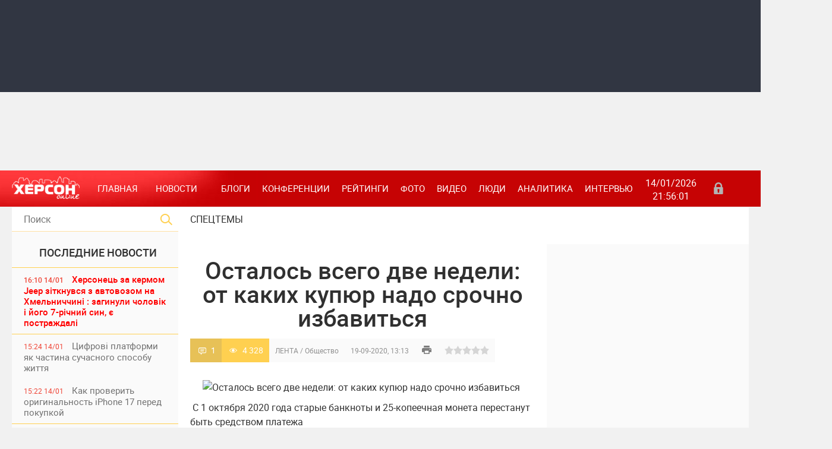

--- FILE ---
content_type: text/html; charset=utf-8
request_url: https://khersonline.net/lenta/168983-ostalos-vsego-dve-nedeli-ot-kakih-kupyur-nado-srochno-izbavitsya.html
body_size: 20978
content:
<!DOCTYPE html>
<html lang="ru-UK">
<head>
    <meta charset="UTF-8">
<title>Осталось всего две недели: от каких купюр надо срочно избавиться &raquo; ХЕРСОН Онлайн общественно политическое интернет издание</title>
<meta name="description" content="  С 1 октября 2020 года старые банкноты и 25-копеечная монета перестанут быть средством платежа      О своем решении избавиться от четвертаков и устаревших купюр Нацбанк объявил еще в начале">
<meta name="keywords" content="обороте, образца, купюры, монета, старые, Нацбанк, монеты, достоинством, номиналом, сентября, гривны, банкноты, монет, можно, наличном, одной, банки, банках, всего, будут">
<meta name="generator" content="">
<meta property="og:site_name" content="ХЕРСОН Онлайн общественно политическое интернет издание">
<meta property="article:publisher" content="https://www.facebook.com/khersonline/" />
<meta property="og:type" content="article">
<meta property="article:publisher" content="https://www.facebook.com/khersonline/" />
<meta property="og:title" content="Осталось всего две недели: от каких купюр надо срочно избавиться">
<meta property="article:publisher" content="https://www.facebook.com/khersonline/" />
<meta property="og:url" content="https://khersonline.net/lenta/168983-ostalos-vsego-dve-nedeli-ot-kakih-kupyur-nado-srochno-izbavitsya.html">
<meta property="article:publisher" content="https://www.facebook.com/khersonline/" />
<meta property="og:image" content="https://ki.ill.in.ua/m/670x450/24517600.jpg">
<meta property="article:publisher" content="https://www.facebook.com/khersonline/" />
<link rel="search" type="application/opensearchdescription+xml" href="https://khersonline.net/engine/opensearch.php" title="ХЕРСОН Онлайн общественно политическое интернет издание">
<link rel="canonical" href="https://khersonline.net/lenta/168983-ostalos-vsego-dve-nedeli-ot-kakih-kupyur-nado-srochno-izbavitsya.html">
<link rel="alternate" type="application/rss+xml" title="ХЕРСОН Онлайн общественно политическое интернет издание" href="https://khersonline.net/rss.xml">
<link href="/engine/editor/css/default.css?v=23" rel="stylesheet" type="text/css">
<script src="/engine/classes/js/jquery.js?v=23"></script>
<script src="/engine/classes/js/jqueryui.js?v=23" defer></script>
<script src="/engine/classes/js/dle_js.js?v=23" defer></script>
<script src="/engine/classes/masha/masha.js?v=23" defer></script>
    <meta name="viewport" content="width=device-width, initial-scale=1">
    <meta name="apple-mobile-web-app-capable" content="yes">
    <meta name="apple-mobile-web-app-status-bar-style" content="default">
    <meta name="theme-color" content="#c60304">
    <link rel="shortcut icon" href="/templates/kso2/images/favicon.ico" type="image/x-icon"/>
    <link rel="apple-touch-icon" href="/templates/kso2/images/apple-touch-icon.png">
    <link rel="apple-touch-icon" sizes="72x72" href="/templates/kso2/images/apple-touch-icon-72x72.png">
    <link rel="apple-touch-icon" sizes="114x114" href="/templates/kso2/images/apple-touch-icon-114x114.png">
    <link media="screen" href="/templates/kso2/css/style.css?v=2" rel="stylesheet"/>
    <link media="screen" href="/templates/kso2/css/engine.css" rel="stylesheet"/>
    <link media="screen" href="/templates/kso2/css/other.css" rel="stylesheet"/>
    <link media="screen" href="/templates/kso2/css/adaptive.css" rel="stylesheet"/>
    <script type="text/javascript" src="/templates/kso2/js/libs.js"></script>
    <!--[if lt IE 9]>
        <script src="https://css3-mediaqueries-js.googlecode.com/svn/trunk/css3-mediaqueries.js"></script>
        <script src="https://html5shim.googlecode.com/svn/trunk/html5.js"></script>
    <![endif]-->
    <!-- Global site tag (gtag.js) - Google Analytics -->
    <script async src="https://www.googletagmanager.com/gtag/js?id=UA-155767050-1"></script>
    <script>
        window.dataLayer = window.dataLayer || [];

        function gtag(){dataLayer.push(arguments);}
        gtag('js', new Date());
        gtag('config', 'UA-155767050-1');
    </script>
    <script type="application/ld+json">
    {
      "@context": "https://schema.org",
      "@type": "Organization",
      "url": "https://khersonline.net/",
      "logo": "https://khersonline.net/templates/kso2/images/logo.png"
    }
    </script>
</head>
<body>

<script>
<!--
var dle_root       = '/';
var dle_admin      = '';
var dle_login_hash = 'ac342c3fb4d647d88821c51c6324bcfe28875000';
var dle_group      = 5;
var dle_skin       = 'kso2';
var dle_wysiwyg    = '1';
var quick_wysiwyg  = '1';
var dle_act_lang   = ["Да", "Нет", "Ввод", "Отмена", "Сохранить", "Удалить", "Загрузка. Пожалуйста, подождите..."];
var menu_short     = 'Быстрое редактирование';
var menu_full      = 'Полное редактирование';
var menu_profile   = 'Просмотр профиля';
var menu_send      = 'Отправить сообщение';
var menu_uedit     = 'Админцентр';
var dle_info       = 'Информация';
var dle_confirm    = 'Подтверждение';
var dle_prompt     = 'Ввод информации';
var dle_req_field  = 'Заполните все необходимые поля';
var dle_del_agree  = 'Вы действительно хотите удалить? Данное действие невозможно будет отменить';
var dle_spam_agree = 'Вы действительно хотите отметить пользователя как спамера? Это приведёт к удалению всех его комментариев';
var dle_complaint  = 'Укажите текст Вашей жалобы для администрации:';
var dle_big_text   = 'Выделен слишком большой участок текста.';
var dle_orfo_title = 'Укажите комментарий для администрации к найденной ошибке на странице';
var dle_p_send     = 'Отправить';
var dle_p_send_ok  = 'Уведомление успешно отправлено';
var dle_save_ok    = 'Изменения успешно сохранены. Обновить страницу?';
var dle_reply_title= 'Ответ на комментарий';
var dle_tree_comm  = '0';
var dle_del_news   = 'Удалить статью';
var dle_sub_agree  = 'Вы действительно хотите подписаться на комментарии к данной публикации?';
var allow_dle_delete_news   = false;

//-->
</script>

<header class="header">
    <div class="banner_shapka">
        <div class="banner_shapka_left">
            <noindex>
                <section><script async src="https://pagead2.googlesyndication.com/pagead/js/adsbygoogle.js?client=ca-pub-0038389225172998"
     crossorigin="anonymous"></script>
<!-- 720x90 top -->
<ins class="adsbygoogle"
     style="display:inline-block;width:728px;height:90px"
     data-ad-client="ca-pub-0038389225172998"
     data-ad-slot="7964382497"></ins>
<script>
     (adsbygoogle = window.adsbygoogle || []).push({});
</script></section>
            </noindex>
            
        </div>
        <div class="banner_shapka_right">
            <noindex>
                <section><div class="dle_b_shapka_right" data-dlebid="48" data-dlebviews="yes" data-dlebclicks="yes" ><script async src="https://pagead2.googlesyndication.com/pagead/js/adsbygoogle.js?client=ca-pub-0038389225172998"
     crossorigin="anonymous"></script>
<!-- 720x90 top -->
<ins class="adsbygoogle"
     style="display:inline-block;width:728px;height:90px"
     data-ad-client="ca-pub-0038389225172998"
     data-ad-slot="7964382497"></ins>
<script>
     (adsbygoogle = window.adsbygoogle || []).push({});
</script></div></section>
            </noindex>
            
        </div>
    </div>
    <div class="clear"></div>
    <nav class="nav">
        <div class="logo">
            <a href="/"><img src="/templates/kso2/images/logo.png" alt=""/></a>
            <a class="nav_btn" href="" title="Меню"></a>
        </div>
        <ul class="main_nav">
            <li><a class="here" href="/" title="Главная">Главная</a></li>
            <li class="drop"><a class="dropi" title="Новости">Новости</a>
                <ul class="sub_nav">
                    <li><a href="/politika/" title="Политика">Политика</a>
                    <li><a href="/novosti/ekonomika/" title="Экономика">Экономика</a></li>
                    <li><a href="/novosti/proisshestviya/" title="Происшествия">Происшествия</a></li>
                    <li><a href="/novosti/kriminal/" title="Криминал">Криминал</a></li>
                    <li><a href="/novosti/obschestvo/" title="Общество">Общество</a></li>
                    <li><a href="/novosti/kultura/" title="Культура">Культура</a></li>
                    <li><a href="/novosti/zdorove/" title="Здоровье">Здоровье</a></li>
                    <li><a href="/novosti/sport/" title="Спорт">Спорт</a></li>
                    <li><a href="/novosti/turizm/" title="Туризм">Туризм</a></li>
                    <li><a href="/novosti/obrazovanie/" title="Образование">Образование</a></li>
                    <li><a href="/novosti/herson/" title="Херсон">Херсон</a></li>
                    <li><a href="/novosti/ecology/" title="Экология">Экология</a></li>
                </ul>
            </li>
            <li><a href="/blogi/" title="Блоги">Блоги</a></li>
            <li><a href="/konferencii/" title="Конференции">Конференции</a></li>
            <li><a href="/reytingi/" title="Рейтинги">Рейтинги</a></li>
            <li><a href="/foto/" title="Фото">Фото</a></li>
            <li><a href="/video/" title="Видео">Видео</a></li>
            <li><a href="/lyudi/" title="Люди">Люди</a></li>
            <li><a href="/publikacii/" title="Аналитика">Аналитика</a></li>
            <li><a href="/intervyu/" title="Интервью">Интервью</a></li>
        </ul>
        <div class="current_date">
            <script type="text/javascript">
                var mydate = new Date()
                var year = mydate.getYear()
                if (year < 1000) year += 1900
                var day = mydate.getDay()
                var month = mydate.getMonth()
                var daym = mydate.getDate()
                if (daym < 10)
                    daym = "0" + daym
                var dayarray = new Array("Вс", "Пн", "Вт", "Ср", "Чт", "Пт", "Сб")
                var montharray = new Array("01", "02", "03", "04", "05", "06", "07", "08", "09", "10", "11", "12")
                document.write("" + daym + "/" + montharray[month] + "/" + year)
            </script>
            <span id="time">00:00:00</span>
            <br>
            <script type="text/javascript">
                setInterval(function () {
                    date = new Date(),
                        h = date.getHours(),
                        m = date.getMinutes(),
                        s = date.getSeconds(),
                        h = (h < 10) ? '0' + h : h,
                        m = (m < 10) ? '0' + m : m,
                        s = (s < 10) ? '0' + s : s,
                        document.getElementById('time').innerHTML = h + ':' + m + ':' + s;
                }, 1000);
            </script>
        </div>
        <div class="header-login">
    
    <a class="login_btn" href="#" title="Войти"></a>
    <div class="login_block">
        <div class="h3">Зарегистриваться</br>/Войти</div>
        <div class="social_login cf">
            
            
            
            
            
            
        </div>
        <form method="post" action="" class="login_form">
            <input class="inp" type="text" name="login_name" id="login_name" placeholder="Логин:" />
            <input class="inp" type="password" name="login_password" id="login_password" placeholder="Пароль" />

            <div><input class="ch_box_save" type="checkbox" name="login_not_save" id="login_not_save" value="1"/>

            <label class="not_save_label" for="login_not_save"><span></span>Чужой компьютер</label></div>

            <button class="enter-btn" onclick="submit();" type="submit" title="Войти">Войти</button>
            <input name="login" type="hidden" id="login" value="submit" />
            <div class="reg-link"><a href="https://khersonline.net/index.php?do=register" title="Регистрация на сайте">Регистрация</a>&nbsp&nbsp&nbsp<a href="https://khersonline.net/index.php?do=lostpassword">Забыли пароль?</a></div>
        </form>
    </div>
    
    
</div>
    </nav>
</header>
<div class="clear"></div>
<section class="wrap container">
    <section class="left">
        <div class="searchblock">
            <form method="post" action="">
                <input type="hidden" name="subaction" value="search"/>
                <input type="hidden" name="do" value="search"/>
                <input id="story" name="story" type="text" placeholder="Поиск" class="searchform"/>
                <button type="submit" class="searchbt"></button>
            </form>
        </div>
        <div class="not_mob">
            <div class="newsfeed">
                <h2 class="block_header">ПОСЛЕДНИЕ НОВОСТИ</h2>
                <a href="https://khersonline.net/lenta/357679-hersonec-za-kermom-jeep-ztknuvsya-z-avtovozom-na-hmelnichchin-zaginuli-cholovk-yogo-7-rchniy-sin-ye-postrazhdal.html" class="newsfeed_post color imp ">
    <div class="feed_date">16:10 14/01</div>
    Херсонець за кермом Jeep зіткнувся з автовозом на Хмельниччині : загинули чоловік і його 7-річний син, є постраждалі
    
    &nbsp;
    
    &nbsp;
    
    &nbsp;
    
</a>
<a href="https://khersonline.net/lenta/357678-cifrov-platformi-yak-chastina-suchasnogo-sposobu-zhittya.html" class="newsfeed_post   ">
    <div class="feed_date">15:24 14/01</div>
    Цифрові платформи як частина сучасного способу життя
    
    &nbsp;
    
    &nbsp;
    
    &nbsp;
    
</a>
<a href="https://khersonline.net/lenta/357677-kak-proverit-originalnost-iphone-17-pered-pokupkoy.html" class="newsfeed_post   ">
    <div class="feed_date">15:22 14/01</div>
    Как проверить оригинальность iPhone 17 перед покупкой
    
    &nbsp;
    
    &nbsp;
    
    &nbsp;
    
</a>
<a href="https://khersonline.net/lenta/357676-vikraden-dti-z-hersonskogo-ditbudinku-opinilisya-v-okupovanomu-krimu.html" class="newsfeed_post color imp ">
    <div class="feed_date">17:35 13/01</div>
    Викрадені діти з Херсонського дитбудинку опинилися в окупованому Криму
    
    &nbsp;
    <div class="photo_icon"></div>
    
    
    &nbsp;
    
</a>
<a href="https://khersonline.net/lenta/357675-na-hersonschin-polceysk-evakuyuvali-vodya-yakiy-potrapiv-u-sngoviy-zamet.html" class="newsfeed_post   ">
    <div class="feed_date">17:34 13/01</div>
    На Херсонщині поліцейські евакуювали водія, який потрапив у сніговий замет
    
    &nbsp;
    
    &nbsp;
    
    &nbsp;
    
</a>
<a href="https://khersonline.net/lenta/357674-okupanti-zaproshuyut-dvchat-z-hersonschini-do-nstitutu-shlyahetnih-dvchat-yih-navchatimut-pokrnost-ta-novomu-patrarhatu.html" class="newsfeed_post   ">
    <div class="feed_date">17:31 13/01</div>
    Окупанти запрошують дівчат із Херсонщини до “Інституту шляхетних дівчат”: їх навчатимуть покірності та “новому патріархату”
    
    &nbsp;
    
    &nbsp;
    
    &nbsp;
    
</a>
<a href="https://khersonline.net/lenta/357673-restavracya-hersonskogo-hudozhnogo-muzeyu-sud-priynyav-do-rozglyadu-pozov-pro-rozrvannya-dogovoru.html" class="newsfeed_post   ">
    <div class="feed_date">17:30 13/01</div>
    Реставрація Херсонського художнього музею: суд прийняв до розгляду позов про розірвання договору
    
    &nbsp;
    
    &nbsp;
    
    &nbsp;
    
</a>
<a href="https://khersonline.net/lenta/357672-sbu-zapobgla-teraktu-v-herson-vryatuvala-zhittya-polceyskih.html" class="newsfeed_post color  ">
    <div class="feed_date">17:27 13/01</div>
    СБУ запобігла теракту в Херсоні і врятувала життя поліцейських
    
    &nbsp;
    
    &nbsp;
    
    &nbsp;
    
</a>
<a href="https://khersonline.net/lenta/357671-zimova-pdtrimka-ponad-5-tisyach-rodin-z-dtmi-na-hersonschin-otrimali-gotvkovu-groshovu-dopomogu.html" class="newsfeed_post   ">
    <div class="feed_date">17:26 13/01</div>
    Зимова підтримка: понад 5 тисяч родин із дітьми на Херсонщині отримали готівкову грошову допомогу
    
    &nbsp;
    
    &nbsp;
    
    &nbsp;
    
</a>
<a href="https://khersonline.net/lenta/357670-zhitelya-hersonschini-yakiy-ocholiv-okupacynu-nspekcyu-zasudzheno-do-10-rokv-tyurmi.html" class="newsfeed_post   ">
    <div class="feed_date">17:25 13/01</div>
    Жителя Херсонщини, який очолив окупаційну інспекцію, засуджено до 10 років тюрми
    
    &nbsp;
    
    &nbsp;
    
    &nbsp;
    
</a>
<a href="https://khersonline.net/lenta/357669-na-hersonschin-vnasldok-obstrlv-armyi-rf-zaginula-zhnka-sche-dvoye-lyudey-poranen.html" class="newsfeed_post  imp ">
    <div class="feed_date">17:25 13/01</div>
    На Херсонщині внаслідок обстрілів армії РФ загинула жінка, ще двоє людей поранені
    
    &nbsp;
    
    &nbsp;
    
    &nbsp;
    
</a>
<a href="https://khersonline.net/lenta/357668-klassicheskie-recepty-kokteyley-s-viski-kotorye-legko-povtorit-na-domashney-vecherinke.html" class="newsfeed_post   ">
    <div class="feed_date">14:13 13/01</div>
    Классические рецепты коктейлей с виски, которые легко повторить на домашней вечеринке
    
    &nbsp;
    
    &nbsp;
    
    &nbsp;
    
</a>
<a href="https://khersonline.net/lenta/357667-eksochlnic-upravlnnya-kulturi-hersona-laris-kosenko-ogolosili-pdozru-v-kolaboraconzm.html" class="newsfeed_post   ">
    <div class="feed_date">16:21 12/01</div>
    Ексочільниці управління культури Херсона Ларисі Косенко оголосили підозру в колабораціонізмі
    
    &nbsp;
    <div class="photo_icon"></div>
    
    
    &nbsp;
    
</a>

                <div class="banner_left_verh">
                    <noindex>
                        <section><div class="dle_b_left_verh" data-dlebid="52" data-dlebviews="yes" data-dlebclicks="yes" ><script async src="https://pagead2.googlesyndication.com/pagead/js/adsbygoogle.js"></script>
<!-- боковой 300х600 -->
<ins class="adsbygoogle"
     style="display:block"
     data-ad-client="ca-pub-0038389225172998"
     data-ad-slot="8925161153"
     data-ad-format="auto"
     data-full-width-responsive="true"></ins>
<script>
     (adsbygoogle = window.adsbygoogle || []).push({});
</script>

                </a>
<div class="r24277"></div>
<script type="text/javascript">
    (function() {
        var date = new Date();

        try {
            date = new Date(date.toLocaleString('en-US', {
                timeZone: 'Europe/Kiev'}
            ));
        } catch (e) {}

        var ext = [
            (date.getFullYear()).toString(),
            ('0'+(date.getMonth()+1).toString()).substr(-2),
            ('0'+(date.getDate()).toString()).substr(-2)
        ].join('');

        var tag = (function() {
                var informers = document.getElementsByClassName('r24277'),
                    len = informers.length;
                return len ? informers[len - 1] : null;
            })(),
            idn = (function() {
                var i, num, idn = '', chars = "abcdefghiklmnopqrstuvwxyz",
                    len = Math.floor((Math.random() * 2) + 4);
                for (i = 0; i < len; i++) {
                    num = Math.floor(Math.random() * chars.length);
                    idn += chars.substring(num, num + 1);
                }
                return idn;
            })();
        var container = document.createElement('div');
            container.id = idn;
        tag.appendChild(container);
        var script = document.createElement('script');
            script.className = 's24277';
            script.src = 'https://goods.mediabrama.com/j/24277/?v=1&date='+ ext;
            script.charset = 'utf-8';
            script.dataset.idn = idn;
        tag.parentNode.insertBefore(script, tag);
    })();
</script></div></section>
                    </noindex>
                    
                </div>
                <a href="https://khersonline.net/lenta/357666-rosysk-vyska-obstrlyali-herson-z-artileryi-zaginula-zhnka.html" class="newsfeed_post   ">
    <div class="feed_date">16:20 12/01</div>
    Російські війська обстріляли Херсон з артилерії, загинула жінка
    
    &nbsp;
    
    &nbsp;
    
    &nbsp;
    
</a>
<a href="https://khersonline.net/lenta/357665-na-hersonschin-vikrito-budvelnogo-pdryadnika-yakiy-zavolodv-ponad-5-mln-grn-byudzhetnih-koshtv.html" class="newsfeed_post color  ">
    <div class="feed_date">16:18 12/01</div>
    На Херсонщині викрито будівельного підрядника, який заволодів понад 5 млн грн бюджетних коштів
    
    &nbsp;
    
    &nbsp;
    
    &nbsp;
    
</a>
<a href="https://khersonline.net/lenta/357664-bez-svtla-vodi-opalennya-yak-okupovana-chastina-hersonschini-perezhivaye-zimu.html" class="newsfeed_post  imp ">
    <div class="feed_date">16:15 12/01</div>
    Без світла, води і опалення: як окупована частина Херсонщини переживає зиму
    
    &nbsp;
    <div class="photo_icon"></div>
    
    
    &nbsp;
    
</a>
<a href="https://khersonline.net/lenta/357663-lyudyanst-sered-zhorstokoyi-realnost-yak-hersonc-ryatuyut-tvarin.html" class="newsfeed_post   ">
    <div class="feed_date">12:54 09/01</div>
    Людяність серед жорстокої реальності: як херсонці рятують тварин
    
    &nbsp;
    <div class="photo_icon"></div>
    
    
    &nbsp;
    
</a>
<a href="https://khersonline.net/lenta/357662-rosysk-siloviki-provodyat-chergov-obshuki-v-genchesku.html" class="newsfeed_post   ">
    <div class="feed_date">12:52 09/01</div>
    Російські силовики проводять чергові обшуки в Генічеську
    
    &nbsp;
    
    &nbsp;
    
    &nbsp;
    
</a>
<a href="https://khersonline.net/lenta/357661-vchili-v-shkol-povoditisya-z-zbroyeyu-z-okupovanogo-lvoberezhzhya-hersonschini-vryatuvali-grupu-dtey.html" class="newsfeed_post   ">
    <div class="feed_date">12:50 09/01</div>
    Вчили в школі поводитися зі зброєю: з окупованого лівобережжя Херсонщини врятували групу дітей
    
    &nbsp;
    
    &nbsp;
    
    &nbsp;
    
</a>
<a href="https://khersonline.net/lenta/357660-sbu-zatrimala-u-herson-vorozhogo-agtatora-yakiy-4-roki-perehovuvavsya-u-pdval.html" class="newsfeed_post   ">
    <div class="feed_date">12:48 09/01</div>
    СБУ затримала у Херсоні ворожого агітатора, який 4 роки переховувався у підвалі
    
    &nbsp;
    
    &nbsp;
    
    &nbsp;
    
</a>
<a href="https://khersonline.net/lenta/357659-na-hersonschin-za-dobu-cherez-udari-rf-zaginuli-troye-lyudey-sche-desyatero-poranen.html" class="newsfeed_post color imp ">
    <div class="feed_date">12:47 09/01</div>
    На Херсонщині за добу через удари РФ загинули троє людей, ще десятеро - поранені
    
    &nbsp;
    
    &nbsp;
    
    &nbsp;
    
</a>
<a href="https://khersonline.net/lenta/357658-pdgotovka-do-shkoli-7-krokv-dlya-legkoyi-adaptacyi.html" class="newsfeed_post   ">
    <div class="feed_date">10:58 09/01</div>
    Підготовка до школи: 7 кроків для легкої адаптації
    
    &nbsp;
    
    &nbsp;
    
    &nbsp;
    
</a>
<a href="https://khersonline.net/lenta/357657-yak-perezhiti-amputacyu-y-povernutisya-do-zhittya-storya-veterana-rustama.html" class="newsfeed_post   ">
    <div class="feed_date">19:53 08/01</div>
    Як пережити ампутацію й повернутися до життя: історія ветерана Рустама
    
    &nbsp;
    
    &nbsp;
    
    &nbsp;
    
</a>
<a href="https://khersonline.net/lenta/357656-druzhina-deputata-korabelnoyi-rayradi-otrimala-pdozru-v-kolaboraconzm.html" class="newsfeed_post   ">
    <div class="feed_date">14:41 08/01</div>
    Дружина депутата Корабельної райради отримала підозру в колабораціонізмі
    
    &nbsp;
    
    &nbsp;
    
    &nbsp;
    
</a>
<a href="https://khersonline.net/lenta/357655-ponad-rk-vvazhavsya-zniklim-bezvsti-pohovali-vyskovogo-z-hersonschini.html" class="newsfeed_post   ">
    <div class="feed_date">14:39 08/01</div>
    Понад рік вважався зниклим безвісти. Поховали військового із Херсонщини
    
    &nbsp;
    
    &nbsp;
    
    &nbsp;
    
</a>
<a href="https://khersonline.net/lenta/357654-rashisti-obstrlyali-kafe-u-herson-ye-zagibl-ta-poranen.html" class="newsfeed_post   ">
    <div class="feed_date">14:37 08/01</div>
    Рашисти обстріляли кафе у Херсоні: є загиблі та поранені
    
    &nbsp;
    
    &nbsp;
    
    &nbsp;
    
</a>

                <div class="banner_left_niz">
                    <noindex>
                        <section><script async src="https://pagead2.googlesyndication.com/pagead/js/adsbygoogle.js"></script>
<!-- боковой 300х600 -->
<ins class="adsbygoogle"
     style="display:block"
     data-ad-client="ca-pub-0038389225172998"
     data-ad-slot="8925161153"
     data-ad-format="auto"
     data-full-width-responsive="true"></ins>
<script>
     (adsbygoogle = window.adsbygoogle || []).push({});
</script>
<script async src="https://pagead2.googlesyndication.com/pagead/js/adsbygoogle.js"></script>
<!-- боковой 300х600 -->
<ins class="adsbygoogle"
     style="display:block"
     data-ad-client="ca-pub-0038389225172998"
     data-ad-slot="8925161153"
     data-ad-format="auto"
     data-full-width-responsive="true"></ins>
<script>
     (adsbygoogle = window.adsbygoogle || []).push({});
</script></section>
                    </noindex>
                    
                </div>
                <a href="https://khersonline.net/lenta/357653-stalo-vdomo-yak-zarplati-otrimali-posadovc-hersonskoyi-oblradi-za-minuliy-msyac.html" class="newsfeed_post  imp ">
    <div class="feed_date">14:32 08/01</div>
    Стало відомо, які зарплати отримали посадовці Херсонської облради за минулий місяць
    
    &nbsp;
    
    &nbsp;
    
    &nbsp;
    
</a>
<a href="https://khersonline.net/lenta/357652-poshkodzhen-budinki-avto-ta-sobor-nasldki-obstrlv-hersonschini-za-dobu-foto.html" class="newsfeed_post color imp ">
    <div class="feed_date">14:28 08/01</div>
    Пошкоджені будинки, авто та собор: наслідки обстрілів Херсонщини за добу (фото)
    
    &nbsp;
    <div class="photo_icon"></div>
    
    
    &nbsp;
    
</a>
<a href="https://khersonline.net/lenta/357651-u-herson-zafksuvali-pershiy-temperaturniy-rekord-2026-roku.html" class="newsfeed_post   ">
    <div class="feed_date">17:28 07/01</div>
    У Херсоні зафіксували перший температурний рекорд 2026 року
    
    &nbsp;
    
    &nbsp;
    
    &nbsp;
    
</a>
<a href="https://khersonline.net/lenta/357650-programa-3000-km-ukrayinoyu-naypopulyarnshiy-marshrut-u-grudn-z-hersona.html" class="newsfeed_post   ">
    <div class="feed_date">17:25 07/01</div>
    Програма «3000 км Україною»: найпопулярніший маршрут у грудні – з Херсона
    
    &nbsp;
    
    &nbsp;
    
    &nbsp;
    
</a>
<a href="https://khersonline.net/lenta/357649-zans-do-budinku-u-herson-cherez-detonacyu-vibuhvki-zaginula-lyudina.html" class="newsfeed_post   ">
    <div class="feed_date">17:23 07/01</div>
    &quot;Заніс до будинку&quot;. У Херсоні через детонацію вибухівки загинула людина
    
    &nbsp;
    
    &nbsp;
    
    &nbsp;
    
</a>
<a href="https://khersonline.net/lenta/357648-okupacyna-vlada-anonsuvala-vdzhim-sche-12-turistichnih-obyektv-dlya-rozvitku-avtoturizmu-na-hersonschin-zokrema-v-gencheskomu-rayon.html" class="newsfeed_post   ">
    <div class="feed_date">17:20 07/01</div>
    Окупаційна влада анонсувала віджим ще 12 туристичних об’єктів «для розвитку автотуризму» на Херсонщині, зокрема в Генічеському районі
    
    &nbsp;
    
    &nbsp;
    
    &nbsp;
    
</a>
<a href="https://khersonline.net/lenta/357647-na-hersonschin-v-rezultat-rosyskih-obstrlv-poraneno-chotiroh-lyudey-poshkodzheno-bagatopoverhvki-polcya.html" class="newsfeed_post color imp ">
    <div class="feed_date">17:18 07/01</div>
    На Херсонщині в результаті російських обстрілів поранено чотирьох людей, пошкоджено багатоповерхівки, – поліція
    
    &nbsp;
    
    &nbsp;
    
    &nbsp;
    
</a>
<a href="https://khersonline.net/lenta/357646-pomer-vyskovosluzhbovec-z-velikoyi-oleksandrvki-volodimir-lasch.html" class="newsfeed_post   ">
    <div class="feed_date">16:46 06/01</div>
    Помер військовослужбовець із Великої Олександрівки Володимир Лащ
    
    &nbsp;
    
    &nbsp;
    
    &nbsp;
    
</a>
<a href="https://khersonline.net/lenta/357645-okupanti-vbili-svyaschenika-upc-mp-na-hersonschin-zyavilis-podrobic-foto.html" class="newsfeed_post color  ">
    <div class="feed_date">16:41 06/01</div>
    Окупанти вбили священика УПЦ МП на Херсонщині: з&#039;явились подробиці. Фото
    
    &nbsp;
    
    &nbsp;
    
    &nbsp;
    
</a>
<a href="https://khersonline.net/lenta/357644-zamst-zarplat-skorochennya-shtatu-na-tot-hersonschini-okupanti-urzayut-fnansuvannya-shkl-ta-sadkv.html" class="newsfeed_post color  ">
    <div class="feed_date">16:39 06/01</div>
    Замість зарплат – скорочення штату: на ТОТ Херсонщини окупанти урізають фінансування шкіл та садків
    
    &nbsp;
    
    &nbsp;
    
    &nbsp;
    
</a>
<a href="https://khersonline.net/lenta/357643-volinskiy-patrulniy-vryatuvav-poranenogo-cholovka-pd-chas-obstrlu-hersona-vdeo.html" class="newsfeed_post   ">
    <div class="feed_date">16:36 06/01</div>
    Волинський патрульний врятував пораненого чоловіка під час обстрілу Херсона (відео)
    <div class="video_icon"></div>
    
    
    &nbsp;
    
    &nbsp;
    
</a>
<a href="https://khersonline.net/lenta/357642-dostup-do-ukrittya-u-herson-provodyat-reydi-po-shovischah-demontuyut-zamki.html" class="newsfeed_post   ">
    <div class="feed_date">16:35 06/01</div>
    Доступ до укриття: у Херсоні проводять рейди по сховищах і демонтують замки
    
    &nbsp;
    
    &nbsp;
    
    &nbsp;
    
</a>
<a href="https://khersonline.net/top/357641-rosyanam-ye-scho-prihovuvati-scho-naspravd-vdbulosya-v-okupovanih-horlah-de-atakuvali-kafe.html" class="newsfeed_post  imp ">
    <div class="feed_date">16:28 06/01</div>
    &quot;Росіянам є що приховувати&quot;: що насправді відбулося в окупованих Хорлах, де &quot;атакували&quot; кафе
    
    &nbsp;
    
    &nbsp;
    
    &nbsp;
    
</a>

            </div>
            <a href="/lastnews/" class="lastnews" title="Все новости">Все новости</a>
            <p></p>
            <div class="calendar_block"><h2 class="block_header">Архив публикаций</h2><div id="calendar-layer"><table id="calendar" class="calendar"><tr><th colspan="7" class="monthselect"><a class="monthlink" onclick="doCalendar('12','2025','right'); return false;" href="https://khersonline.net/2025/12/" title="Предыдущий месяц">&laquo;</a>&nbsp;&nbsp;&nbsp;&nbsp;Январь 2026&nbsp;&nbsp;&nbsp;&nbsp;&raquo;</th></tr><tr><th class="workday">Пн</th><th class="workday">Вт</th><th class="workday">Ср</th><th class="workday">Чт</th><th class="workday">Пт</th><th class="weekday">Сб</th><th class="weekday">Вс</th></tr><tr><td colspan="3">&nbsp;</td><td  class="day-active-v" ><a class="day-active-v" href="https://khersonline.net/2026/01/01/" title="Все публикации за 01 января 2026">1</a></td><td  class="day-active-v" ><a class="day-active-v" href="https://khersonline.net/2026/01/02/" title="Все публикации за 02 января 2026">2</a></td><td  class="day-active" ><a class="day-active" href="https://khersonline.net/2026/01/03/" title="Все публикации за 03 января 2026">3</a></td><td  class="weekday" >4</td></tr><tr><td  class="day-active-v" ><a class="day-active-v" href="https://khersonline.net/2026/01/05/" title="Все публикации за 05 января 2026">5</a></td><td  class="day-active-v" ><a class="day-active-v" href="https://khersonline.net/2026/01/06/" title="Все публикации за 06 января 2026">6</a></td><td  class="day-active-v" ><a class="day-active-v" href="https://khersonline.net/2026/01/07/" title="Все публикации за 07 января 2026">7</a></td><td  class="day-active-v" ><a class="day-active-v" href="https://khersonline.net/2026/01/08/" title="Все публикации за 08 января 2026">8</a></td><td  class="day-active-v" ><a class="day-active-v" href="https://khersonline.net/2026/01/09/" title="Все публикации за 09 января 2026">9</a></td><td  class="weekday" >10</td><td  class="weekday" >11</td></tr><tr><td  class="day-active-v" ><a class="day-active-v" href="https://khersonline.net/2026/01/12/" title="Все публикации за 12 января 2026">12</a></td><td  class="day-active-v" ><a class="day-active-v" href="https://khersonline.net/2026/01/13/" title="Все публикации за 13 января 2026">13</a></td><td  class="day-active-v day-current" ><a class="day-active-v" href="https://khersonline.net/2026/01/14/" title="Все публикации за 14 января 2026">14</a></td><td  class="day" >15</td><td  class="day" >16</td><td  class="weekday" >17</td><td  class="weekday" >18</td></tr><tr><td  class="day" >19</td><td  class="day" >20</td><td  class="day" >21</td><td  class="day" >22</td><td  class="day" >23</td><td  class="weekday" >24</td><td  class="weekday" >25</td></tr><tr><td  class="day" >26</td><td  class="day" >27</td><td  class="day" >28</td><td  class="day" >29</td><td  class="day" >30</td><td  class="weekday" >31</td><td colspan="1">&nbsp;</td></tr></table></div></div>
            <div class="banner_left_niz2">
            </div>
        </div>
    </section>
    <section class="right cf">
        <div class="top_topics">
            <div class="specteme" style="float: left;">СПЕЦТЕМЫ</div>
            <ul id="genres"></ul>
        </div>
        <div class="hblock cf"></div>
        <br>
        
        <div class="content cf">
            
                
                <div class="hblock cf"><!-- Количество строк зависит от количества ваших категорий -->


 <!-- 8я категория -->
 <!-- 66я категория --></div>
                
                
                <div id='dle-content'><article class="fullstory cf" itemscope itemtype="https://schema.org/Article">
    <div class="banner_full_center_1">
    </div>
    <br>
    <div class="banner_full_center_2">
    </div>
    <div class="post_title" id="news-title" itemprop="name">
        <h1 itemprop="headline">Осталось всего две недели: от каких купюр надо срочно избавиться</h1>
    </div>
    <div class="post_info cf">
        <div class="post_info_item fcomms">1</div>
        <div class="post_info_item fviews">
            <meta itemprop="interactionCount" content="UserPageVisits:4 328"/>4 328</div>
        <div class="post_info_item"><a href="https://khersonline.net/lenta/">ЛЕНТА</a> / <a href="https://khersonline.net/novosti/obschestvo/">Общество</a></div>
        <time class="post_info_item">
            <meta itemprop="datePublished" content="2020-09-19"/>19-09-2020, 13:13</time>
        <div class="print-link"><a href="https://khersonline.net/lenta/print:page,1,168983-ostalos-vsego-dve-nedeli-ot-kakih-kupyur-nado-srochno-izbavitsya.html" rel="nofollow"> </a></div>
        <div style="float:left;height:40px;">
        </div>
        
        <div class="ratebox post_info_item">
            
            <div id='ratig-layer-168983'>
	<div class="rating">
		<ul class="unit-rating">
		<li class="current-rating" style="width:0%;">0</li>
		<li><a href="#" title="Плохо" class="r1-unit" onclick="doRate('1', '168983'); return false;">1</a></li>
		<li><a href="#" title="Приемлемо" class="r2-unit" onclick="doRate('2', '168983'); return false;">2</a></li>
		<li><a href="#" title="Средне" class="r3-unit" onclick="doRate('3', '168983'); return false;">3</a></li>
		<li><a href="#" title="Хорошо" class="r4-unit" onclick="doRate('4', '168983'); return false;">4</a></li>
		<li><a href="#" title="Отлично" class="r5-unit" onclick="doRate('5', '168983'); return false;">5</a></li>
		</ul>
	</div>
</div>
            
            
            
        </div>
        
    </div>
    <div class="post_content" itemprop="description">
        <span class="full-story" itemprop="articleBody"><div style="text-align:center;"><img src="https://ki.ill.in.ua/m/670x450/24517600.jpg" alt="Осталось всего две недели: от каких купюр надо срочно избавиться" title="Осталось всего две недели: от каких купюр надо срочно избавиться" class="fr-fic fr-dii"> </div> С 1 октября 2020 года старые банкноты и 25-копеечная монета перестанут быть средством платежа    <br><br>О своем решении избавиться от четвертаков и устаревших купюр Нацбанк <a href="https://kp.ua/economics/675736-esche-odna-moneta-v-ukrayne-perestanet-byt-platezhnym-sredstvom-s-1-oktiabria" rel="external noopener">объявил</a> еще в начале сентября. На всякий случай <a href="https://kp.ua/economics/677044-ostalos-vseho-dve-nedely-ot-kakykh-kupuir-nado-srochno-yzbavytsia" target="_blank" rel="noopener external">"КП" в Украине"</a> напоминает, что всего через 2 недели вы уже не сможете расплатиться этими деньгами ни в магазинах, ни в ресторанах, ни в банках, ни в других сферах услуг. Поэтому будьте бдительны, если какой-то невнимательный или недобросовестный клиент в октябре будет подсовывать вам старые гривны. Несмотря на то что в обиходе банкнот старого образца всего лишь около 1,8%, они еще действительны и принимаются к оплате. Но лишь до 30 сентября этого года включительно.<br><br>Причины, по которым Нацбанк выводит из обращения старые деньги, продиктованы заботой о пользователях<br><br><i>"Мы продолжаем наводить порядок в наличном обороте и приводить его к мировым стандартам</i>, - отметил заместитель главы НБУ Алексей Шабан. -<i> Главная цель наших решений - упростить наличные расчеты и повысить их удобство для пользователей. Кроме того, мы заботимся об экономической целесообразности и повышении качества наличных в обороте".</i><br><br>На самом деле, действительно хорошо, что старые купюры убирают. Постоянная путаница с номиналом: на одной купюре Шевченко в шапке и с усами, а на другой - совсем молодой, однако же это все те же сто гривен. А с одной гривной и вовсе до анекдотов доходит, ведь она представлена в наличном обороте аж в трех вариантах - новая белая монета, старая желтая монета образца 1996 года и бумажная (и этих бумажных за годы независимости было 7 вариантов). Опять же купюры изнашиваются, а монеты погоды не играют, но сильно отягощают кошелек.<br><br>Отмена же монет достоинством 25 копеек тоже продиктована неудобством ее использования. Из-за отмены монет в 1,2 и 5 копеек разменять их невозможно, получается, что либо мы не доплачиваем какую-то сумму, либо нам. Оставшиеся монеты достоинством 10 и 50 куда удобнее.<br><br><b>КСТАТИ</b><h2><b>1 и 2 гривны остаются в обиходе</b></h2>В Нацбанке обещают, что банкноты номиналом 1 и 2 гривны образца 2003-2007 годов и желтая монета достоинством 1 грн будут оставаться платежным средством. При попадании в банки их больше не будут возвращать в оборот, а изымут и передадут в Нацбанк. Таким образом, у нас скоро не останется бумажной мелочи, а ее место займут серебристые монеты номиналом 1 и 2 грн образца 2018 года выпуска.<br><br><b>КОНКРЕТНО</b><h2>Как выглядят купюры, от которых надо срочно избавиться</h2>По данным Нацбанка, в течение трех последних лет их объем в обороте практически не менялся. То есть украинцы ими практически не расплачиваются и, соответственно, эти банкноты в банки не поступают. В НБУ надеются, что их изъятие из оборота не причинит неудобств.<br>                <div style="text-align:center;"> <img src="https://ki.ill.in.ua/m/660x0/24517522.jpg" class="fr-fic fr-dii" alt=""><img src="https://ki.ill.in.ua/m/660x0/24517521.jpg" class="fr-fic fr-dii" alt=""> <img src="https://ki.ill.in.ua/m/660x0/24517523.jpg" class="fr-fic fr-dii" alt=""> <img src="https://ki.ill.in.ua/m/660x0/24517524.jpg" class="fr-fic fr-dii" alt=""> </div><div> <b>ВОПРОС РЕБРОМ</b></div><h2><b>А если не успел до 1 октября 2020?</b></h2><ol><li>До 30 сентября 2021-го включительно можно обменять на новые купюры либо положить на счет в любом украинском банке.</li><li>До 30 сентября  2023 года включительно  можно сдать в Национальном банке и четырех уполномоченных на такие действия банках (Ощадбанк, ПриватБанк, Райффайзен, Банк Аваль, ПУМБ).</li></ol></span>
        
        
        
        <div itemprop="author" style="display: none;"><a onclick="ShowProfile('glavred', 'https://khersonline.net/user/glavred/', '0'); return false;" href="https://khersonline.net/user/glavred/">glavred</a></div>
    </div>
    <div class="social">
        <div class="social-share">
            <script type="text/javascript">(function (w, doc) {
                    if (!w.__utlWdgt) {
                        w.__utlWdgt = true;
                        var d = doc, s = d.createElement('script'), g = 'getElementsByTagName';
                        s.type = 'text/javascript';
                        s.charset = 'UTF-8';
                        s.async = true;
                        s.src = ('https:' == w.location.protocol ? 'https' : 'http') + '://w.uptolike.com/widgets/v1/uptolike.js';
                        var h = d[g]('body')[0];
                        h.appendChild(s);
                    }
                })(window, document);
            </script>
            <div data-mobile-view="true" data-share-size="30" data-like-text-enable="false" data-background-alpha="0.0"
                 data-pid="1832185" data-mode="share" data-background-color="#ffffff" data-hover-effect="scale"
                 data-share-shape="rectangle" data-share-counter-size="12" data-icon-color="#ffffff"
                 data-mobile-sn-ids="fb.vk.tw.ok.wh.tm.vb." data-text-color="#000000" data-buttons-color="#ffffff"
                 data-counter-background-color="#ffffff" data-share-counter-type="disable" data-orientation="horizontal"
                 data-following-enable="false" data-sn-ids="fb.vk.tw.ok.wh.tm.vb." data-preview-mobile="false"
                 data-selection-enable="true" data-exclude-show-more="true" data-share-style="8"
                 data-counter-background-alpha="1.0" data-top-button="false" class="uptolike-buttons"></div>
        </div>
    </div>

    <div itemprop="publisher" itemscope itemtype="https://schema.org/Organization">
        <div itemprop="logo" itemscope itemtype="https://schema.org/ImageObject">
            <div itemprop="image" itemscope itemtype="https://schema.org/ImageObject"/>
                <meta itemprop="url" content="https://khersonline.net/templates/kso2/images/logo.png">
                <meta itemprop="width" content="640">
                <meta itemprop="height" content="660">
            </div>
        </div>
        <meta itemprop="name" content="ХЕРСОН Онлайн">
        <meta itemprop="telephone" content="+380952281507">
        <meta itemprop="address" content="Kherson">
    </div>
    <meta itemprop="author" content="Lana">
    <div itemprop="image" itemscope itemtype="https://schema.org/ImageObject">
        <meta itemprop="url" content="https://khersonline.net/templates/kso2/images/logo.png">
    </div>
    <meta itemscope itemprop="mainEntityOfPage" itemType="https://schema.org/WebPage"
          itemid="https://khersonline.net/templates/kso2/images/logo.png"/>
    </div>
    <div>
        <br><br><br>
        <div class="banner_full_center_niz">
            <noindex>
                <section><div class="r24187"></div>
<script type="text/javascript">
    (function() {
        var date = new Date();

        try {
            date = new Date(date.toLocaleString('en-US', {
                timeZone: 'Europe/Kiev'}
            ));
        } catch (e) {}

        var ext = [
            (date.getFullYear()).toString(),
            ('0'+(date.getMonth()+1).toString()).substr(-2),
            ('0'+(date.getDate()).toString()).substr(-2)
        ].join('');

        var tag = (function() {
                var informers = document.getElementsByClassName('r24187'),
                    len = informers.length;
                return len ? informers[len - 1] : null;
            })(),
            idn = (function() {
                var i, num, idn = '', chars = "abcdefghiklmnopqrstuvwxyz",
                    len = Math.floor((Math.random() * 2) + 4);
                for (i = 0; i < len; i++) {
                    num = Math.floor(Math.random() * chars.length);
                    idn += chars.substring(num, num + 1);
                }
                return idn;
            })();
        var container = document.createElement('div');
            container.id = idn;
        tag.appendChild(container);
        var script = document.createElement('script');
            script.className = 's24187';
            script.src = 'https://mediabrama.com/shop/j/24187/?v=1?date='+ ext;
            script.charset = 'utf-8';
            script.dataset.idn = idn;
        tag.parentNode.insertBefore(script, tag);
    })();
</script>
<script async src="https://pagead2.googlesyndication.com/pagead/js/adsbygoogle.js"></script>
<!-- в полной новости -->
<ins class="adsbygoogle"
     style="display:block"
     data-ad-client="ca-pub-0038389225172998"
     data-ad-slot="7850517430"
     data-ad-format="auto"
     data-full-width-responsive="true"></ins>
<script>
     (adsbygoogle = window.adsbygoogle || []).push({});
</script>
<script src="https://nwhoxwpuj6.com/script.js"></script>
<div id="jqqrbd2k7em">
<script>
!(function(w,m){(w[m]||(w[m]=[]))&&w[m].push(
{id:'jqqrbd2k7em',block:'126035',site_id:'22772'}
);})(window, 'mtzBlocks');
</script>
</div></section>
            </noindex>
            
        </div>

        
</article>
<hr>

<section class="hblock">
    <h3 class="block_header">Похожие публикации</h3>
    <div class="pad15 cf"><a href="https://khersonline.net/lenta/187132-chto-delat-esli-bank-otkazyvaetsja-menjat-starye-dollary.html" class="news2 cf">
	<div class="news2_img">
		<div class="tile_bg" style="background-image:url(https://ki.ill.in.ua/m/670x450/24572485.jpg);"></div>
    	<div class="tile"></div>
	</div>
    <div class="date2">2-08-2021, 15:56</div>
	<div class="news2_title">Что делать, если банк отказывается менять старые доллары</div>
</a><a href="https://khersonline.net/lenta/181944-nacbank-nazval-samye-populyarnye-sredi-falshivomonetchikov-kupyury-eto-100-dollarov-no-ne-tolko.html" class="news2 cf">
	<div class="news2_img">
		<div class="tile_bg" style="background-image:url(https://ki.ill.in.ua/m/670x450/24559732.png);"></div>
    	<div class="tile"></div>
	</div>
    <div class="date2">12-05-2021, 20:31</div>
	<div class="news2_title">Нацбанк назвал самые популярные среди фальшивомонетчиков купюры. Это 100 долларов, но не только</div>
</a><a href="https://khersonline.net/lenta/169749-v-ukraine-izbavilis-ot-staryh-kupyur-i-monet-kuda-devat-ustarevshie-dengi.html" class="news2 cf">
	<div class="news2_img">
		<div class="tile_bg" style="background-image:url(https://khersonline.net/uploads/posts/2020-10/1601700898_31eurnm9xvb7d0fczody84cnl8t0srunggtpblsq.jpeg);"></div>
    	<div class="tile"></div>
	</div>
    <div class="date2">3-10-2020, 07:55</div>
	<div class="news2_title">В Украине избавились от старых купюр и монет – куда девать устаревшие деньги</div>
</a><a href="https://khersonline.net/lenta/169535-kakie-monety-i-banknoty-vyvodyatsya-iz-obrascheniya-s-1-oktyabrya.html" class="news2 cf">
	<div class="news2_img">
		<div class="tile_bg" style="background-image:url(https://khersonline.net/uploads/posts/2020-09/1601379228_356976w540zc0wm1.jpg);"></div>
    	<div class="tile"></div>
	</div>
    <div class="date2">29-09-2020, 14:33</div>
	<div class="news2_title">Какие монеты и банкноты выводятся из обращения с 1 октября</div>
</a><a href="https://khersonline.net/lenta/159391-nacbank-rasskazal-kogda-ukraincy-poluchat-10-grivnevye-monety.html" class="news2 cf">
	<div class="news2_img">
		<div class="tile_bg" style="background-image:url(https://ubr.ua/img/article/38924/51_main.jpeg);"></div>
    	<div class="tile"></div>
	</div>
    <div class="date2">29-04-2020, 15:06</div>
	<div class="news2_title">Нацбанк рассказал, когда украинцы получат 10-гривневые монеты</div>
</a><a href="https://khersonline.net/lenta/143143-v-ukraine-poyavyatsya-novye-dengi-kak-budut-vyglyadet.html" class="news2 cf">
	<div class="news2_img">
		<div class="tile_bg" style="background-image:url(https://khersonline.net/uploads/posts/2019-09/1567765862_1708308-moneta-5-griven.jpg);"></div>
    	<div class="tile"></div>
	</div>
    <div class="date2">6-09-2019, 13:32</div>
	<div class="news2_title">В Украине появятся новые деньги: как будут выглядеть</div>
</a><a href="https://khersonline.net/lenta/143002-v-ukraine-polnostyu-ischeznut-melkie-monety-nazvana-okonchatelnaya-data.html" class="news2 cf">
	<div class="news2_img">
		<div class="tile_bg" style="background-image:url(https://i.obozrevatel.com/2019/9/4/filestoragetemp-2019-09-04t125438-562.jpg);"></div>
    	<div class="tile"></div>
	</div>
    <div class="date2">4-09-2019, 15:28</div>
	<div class="news2_title">В Украине полностью исчезнут мелкие монеты: названа окончательная дата</div>
</a><a href="https://khersonline.net/lenta/138312-kakie-banknoty-poddelyvayut-v-ukraine-chasche-vsego-v-nbu-dali-otvet.html" class="news2 cf">
	<div class="news2_img">
		<div class="tile_bg" style="background-image:url(https://khersonline.net/uploads/posts/2019-07/thumbs/1562144573_1547137273-4136.jpg);"></div>
    	<div class="tile"></div>
	</div>
    <div class="date2">3-07-2019, 12:02</div>
	<div class="news2_title">Какие банкноты подделывают в Украине чаще всего: в НБУ дали ответ</div>
</a><a href="https://khersonline.net/lenta/137893-v-ukraine-zapretyat-chast-deneg-i-vvedut-novye-kupyury-chto-nuzhno-znat.html" class="news2 cf">
	<div class="news2_img">
		<div class="tile_bg" style="background-image:url(https://khersonline.net/uploads/posts/2019-06/1561560521_filestoragetemp-17.jpg);"></div>
    	<div class="tile"></div>
	</div>
    <div class="date2">26-06-2019, 17:47</div>
	<div class="news2_title">В Украине запретят часть денег и введут новые купюры: что нужно знать</div>
</a></div>
</section>

<section class="hblock cf">
    <h3 class="block_header">
        <meta itemprop="interactionCount" content="UserComments:1"/>
        <span class="ccolor">1</span> комментарий
    </h3>
    <form method="post" name="dlemasscomments" id="dlemasscomments"><div id="dle-comments-list">
<div id="comment"></div><div id='comment-id-99143'><div class="comment [positive-comment]positive-comment[/positive-comment] [negative-comment]negative-comment[/negative-comment] cf" itemprop="comment" itemscope="itemscope" itemtype="http://schema.org/UserComments"> 
    <div class="comment_avatar">
        <img src="/templates/kso2/dleimages/noavatar.png">
    </div>
    <div class="comment_content">
        <div class="comment_meta">
            <span class="comment_author"><a href="/cdn-cgi/l/email-protection#a8c3c7c3c7dbc0c1c6dbc3c9d1c99f99e8cfc5c9c1c486cbc7c5">Сергей Кобяков</a></span>
            
            <time class="comment_date" itemprop="commentTime" datetime="2020-09-23T20:24">23 сентября 2020 20:24</time>
            <span class="mass-action"></span>
        </div>
            <div class="comment-news"></div> 
            <span itemprop="commentText"><div id='comm-id-99143'>Уже не знаю, что творить с этими деньгами. Их и так ни у кого нет, а они ещё и из оборота изымают. Мне и без этих нововведений приходится брать тут <a href="https://business.ua/uk/node/10793" rel="external noopener noreferrer">https://business.ua/uk/node/10793</a> онлайн кредит без отказа. </div></span>
                        
            <div>
                
            
                <div  class="comment_controls">
                    
                    
                                  
                    <a href="javascript:AddComplaint('99143', 'comments')">Жалоба</a>
                    
                    
                </div>
            </div>
    </div>                      
</div></div>
<div id="dle-ajax-comments"></div>
</div></form>

    <!--dlenavigationcomments-->
    <!--dleaddcomments-->
</section>
<div class="banner_full_center_niz1">
</div>
<br><br><br>
<div class="banner_full_center_niz2">
</div>
<div temprop="aggregateRating" itemscope="" itemtype="https://schema.org/AggregateRating" style="display: none;">
    <meta itemprop="bestRating" content="5"/>
    <meta itemprop="ratingValue" content="0"/>
    <meta itemprop="ratingCount" content="<span id="vote-num-id-168983">0</span>"/>
    <meta itemprop="itemReviewed" content="Осталось всего две недели: от каких купюр надо срочно избавиться"/>
</div>

</div>
                <div class="newsfeed">
                    <div class="mob">
                        <div class="newsfeed">
                            <h3 class="block_header">ПОСЛЕДНИЕ НОВОСТИ</h3>
                            <a href="https://khersonline.net/lenta/357679-hersonec-za-kermom-jeep-ztknuvsya-z-avtovozom-na-hmelnichchin-zaginuli-cholovk-yogo-7-rchniy-sin-ye-postrazhdal.html" class="newsfeed_post color imp ">
    <div class="feed_date">16:10 14/01</div>
    Херсонець за кермом Jeep зіткнувся з автовозом на Хмельниччині : загинули чоловік і його 7-річний син, є постраждалі
    
    &nbsp;
    
    &nbsp;
    
    &nbsp;
    
</a>
<a href="https://khersonline.net/lenta/357678-cifrov-platformi-yak-chastina-suchasnogo-sposobu-zhittya.html" class="newsfeed_post   ">
    <div class="feed_date">15:24 14/01</div>
    Цифрові платформи як частина сучасного способу життя
    
    &nbsp;
    
    &nbsp;
    
    &nbsp;
    
</a>
<a href="https://khersonline.net/lenta/357677-kak-proverit-originalnost-iphone-17-pered-pokupkoy.html" class="newsfeed_post   ">
    <div class="feed_date">15:22 14/01</div>
    Как проверить оригинальность iPhone 17 перед покупкой
    
    &nbsp;
    
    &nbsp;
    
    &nbsp;
    
</a>
<a href="https://khersonline.net/lenta/357676-vikraden-dti-z-hersonskogo-ditbudinku-opinilisya-v-okupovanomu-krimu.html" class="newsfeed_post color imp ">
    <div class="feed_date">17:35 13/01</div>
    Викрадені діти з Херсонського дитбудинку опинилися в окупованому Криму
    
    &nbsp;
    <div class="photo_icon"></div>
    
    
    &nbsp;
    
</a>
<a href="https://khersonline.net/lenta/357675-na-hersonschin-polceysk-evakuyuvali-vodya-yakiy-potrapiv-u-sngoviy-zamet.html" class="newsfeed_post   ">
    <div class="feed_date">17:34 13/01</div>
    На Херсонщині поліцейські евакуювали водія, який потрапив у сніговий замет
    
    &nbsp;
    
    &nbsp;
    
    &nbsp;
    
</a>
<a href="https://khersonline.net/lenta/357674-okupanti-zaproshuyut-dvchat-z-hersonschini-do-nstitutu-shlyahetnih-dvchat-yih-navchatimut-pokrnost-ta-novomu-patrarhatu.html" class="newsfeed_post   ">
    <div class="feed_date">17:31 13/01</div>
    Окупанти запрошують дівчат із Херсонщини до “Інституту шляхетних дівчат”: їх навчатимуть покірності та “новому патріархату”
    
    &nbsp;
    
    &nbsp;
    
    &nbsp;
    
</a>
<a href="https://khersonline.net/lenta/357673-restavracya-hersonskogo-hudozhnogo-muzeyu-sud-priynyav-do-rozglyadu-pozov-pro-rozrvannya-dogovoru.html" class="newsfeed_post   ">
    <div class="feed_date">17:30 13/01</div>
    Реставрація Херсонського художнього музею: суд прийняв до розгляду позов про розірвання договору
    
    &nbsp;
    
    &nbsp;
    
    &nbsp;
    
</a>
<a href="https://khersonline.net/lenta/357672-sbu-zapobgla-teraktu-v-herson-vryatuvala-zhittya-polceyskih.html" class="newsfeed_post color  ">
    <div class="feed_date">17:27 13/01</div>
    СБУ запобігла теракту в Херсоні і врятувала життя поліцейських
    
    &nbsp;
    
    &nbsp;
    
    &nbsp;
    
</a>
<a href="https://khersonline.net/lenta/357671-zimova-pdtrimka-ponad-5-tisyach-rodin-z-dtmi-na-hersonschin-otrimali-gotvkovu-groshovu-dopomogu.html" class="newsfeed_post   ">
    <div class="feed_date">17:26 13/01</div>
    Зимова підтримка: понад 5 тисяч родин із дітьми на Херсонщині отримали готівкову грошову допомогу
    
    &nbsp;
    
    &nbsp;
    
    &nbsp;
    
</a>
<a href="https://khersonline.net/lenta/357670-zhitelya-hersonschini-yakiy-ocholiv-okupacynu-nspekcyu-zasudzheno-do-10-rokv-tyurmi.html" class="newsfeed_post   ">
    <div class="feed_date">17:25 13/01</div>
    Жителя Херсонщини, який очолив окупаційну інспекцію, засуджено до 10 років тюрми
    
    &nbsp;
    
    &nbsp;
    
    &nbsp;
    
</a>
<a href="https://khersonline.net/lenta/357669-na-hersonschin-vnasldok-obstrlv-armyi-rf-zaginula-zhnka-sche-dvoye-lyudey-poranen.html" class="newsfeed_post  imp ">
    <div class="feed_date">17:25 13/01</div>
    На Херсонщині внаслідок обстрілів армії РФ загинула жінка, ще двоє людей поранені
    
    &nbsp;
    
    &nbsp;
    
    &nbsp;
    
</a>
<a href="https://khersonline.net/lenta/357668-klassicheskie-recepty-kokteyley-s-viski-kotorye-legko-povtorit-na-domashney-vecherinke.html" class="newsfeed_post   ">
    <div class="feed_date">14:13 13/01</div>
    Классические рецепты коктейлей с виски, которые легко повторить на домашней вечеринке
    
    &nbsp;
    
    &nbsp;
    
    &nbsp;
    
</a>
<a href="https://khersonline.net/lenta/357667-eksochlnic-upravlnnya-kulturi-hersona-laris-kosenko-ogolosili-pdozru-v-kolaboraconzm.html" class="newsfeed_post   ">
    <div class="feed_date">16:21 12/01</div>
    Ексочільниці управління культури Херсона Ларисі Косенко оголосили підозру в колабораціонізмі
    
    &nbsp;
    <div class="photo_icon"></div>
    
    
    &nbsp;
    
</a>

                            <p>
                            <div class="banner_left_verh">
                                <noindex>
                                    <section><div class="dle_b_left_verh" data-dlebid="52" data-dlebviews="yes" data-dlebclicks="yes" ><script data-cfasync="false" src="/cdn-cgi/scripts/5c5dd728/cloudflare-static/email-decode.min.js"></script><script async src="https://pagead2.googlesyndication.com/pagead/js/adsbygoogle.js"></script>
<!-- боковой 300х600 -->
<ins class="adsbygoogle"
     style="display:block"
     data-ad-client="ca-pub-0038389225172998"
     data-ad-slot="8925161153"
     data-ad-format="auto"
     data-full-width-responsive="true"></ins>
<script>
     (adsbygoogle = window.adsbygoogle || []).push({});
</script>

                </a>
<div class="r24277"></div>
<script type="text/javascript">
    (function() {
        var date = new Date();

        try {
            date = new Date(date.toLocaleString('en-US', {
                timeZone: 'Europe/Kiev'}
            ));
        } catch (e) {}

        var ext = [
            (date.getFullYear()).toString(),
            ('0'+(date.getMonth()+1).toString()).substr(-2),
            ('0'+(date.getDate()).toString()).substr(-2)
        ].join('');

        var tag = (function() {
                var informers = document.getElementsByClassName('r24277'),
                    len = informers.length;
                return len ? informers[len - 1] : null;
            })(),
            idn = (function() {
                var i, num, idn = '', chars = "abcdefghiklmnopqrstuvwxyz",
                    len = Math.floor((Math.random() * 2) + 4);
                for (i = 0; i < len; i++) {
                    num = Math.floor(Math.random() * chars.length);
                    idn += chars.substring(num, num + 1);
                }
                return idn;
            })();
        var container = document.createElement('div');
            container.id = idn;
        tag.appendChild(container);
        var script = document.createElement('script');
            script.className = 's24277';
            script.src = 'https://goods.mediabrama.com/j/24277/?v=1&date='+ ext;
            script.charset = 'utf-8';
            script.dataset.idn = idn;
        tag.parentNode.insertBefore(script, tag);
    })();
</script></div></section>
                                </noindex>
                                
                            </div>
                            </p>
                            <a href="https://khersonline.net/lenta/357666-rosysk-vyska-obstrlyali-herson-z-artileryi-zaginula-zhnka.html" class="newsfeed_post   ">
    <div class="feed_date">16:20 12/01</div>
    Російські війська обстріляли Херсон з артилерії, загинула жінка
    
    &nbsp;
    
    &nbsp;
    
    &nbsp;
    
</a>
<a href="https://khersonline.net/lenta/357665-na-hersonschin-vikrito-budvelnogo-pdryadnika-yakiy-zavolodv-ponad-5-mln-grn-byudzhetnih-koshtv.html" class="newsfeed_post color  ">
    <div class="feed_date">16:18 12/01</div>
    На Херсонщині викрито будівельного підрядника, який заволодів понад 5 млн грн бюджетних коштів
    
    &nbsp;
    
    &nbsp;
    
    &nbsp;
    
</a>
<a href="https://khersonline.net/lenta/357664-bez-svtla-vodi-opalennya-yak-okupovana-chastina-hersonschini-perezhivaye-zimu.html" class="newsfeed_post  imp ">
    <div class="feed_date">16:15 12/01</div>
    Без світла, води і опалення: як окупована частина Херсонщини переживає зиму
    
    &nbsp;
    <div class="photo_icon"></div>
    
    
    &nbsp;
    
</a>
<a href="https://khersonline.net/lenta/357663-lyudyanst-sered-zhorstokoyi-realnost-yak-hersonc-ryatuyut-tvarin.html" class="newsfeed_post   ">
    <div class="feed_date">12:54 09/01</div>
    Людяність серед жорстокої реальності: як херсонці рятують тварин
    
    &nbsp;
    <div class="photo_icon"></div>
    
    
    &nbsp;
    
</a>
<a href="https://khersonline.net/lenta/357662-rosysk-siloviki-provodyat-chergov-obshuki-v-genchesku.html" class="newsfeed_post   ">
    <div class="feed_date">12:52 09/01</div>
    Російські силовики проводять чергові обшуки в Генічеську
    
    &nbsp;
    
    &nbsp;
    
    &nbsp;
    
</a>
<a href="https://khersonline.net/lenta/357661-vchili-v-shkol-povoditisya-z-zbroyeyu-z-okupovanogo-lvoberezhzhya-hersonschini-vryatuvali-grupu-dtey.html" class="newsfeed_post   ">
    <div class="feed_date">12:50 09/01</div>
    Вчили в школі поводитися зі зброєю: з окупованого лівобережжя Херсонщини врятували групу дітей
    
    &nbsp;
    
    &nbsp;
    
    &nbsp;
    
</a>
<a href="https://khersonline.net/lenta/357660-sbu-zatrimala-u-herson-vorozhogo-agtatora-yakiy-4-roki-perehovuvavsya-u-pdval.html" class="newsfeed_post   ">
    <div class="feed_date">12:48 09/01</div>
    СБУ затримала у Херсоні ворожого агітатора, який 4 роки переховувався у підвалі
    
    &nbsp;
    
    &nbsp;
    
    &nbsp;
    
</a>
<a href="https://khersonline.net/lenta/357659-na-hersonschin-za-dobu-cherez-udari-rf-zaginuli-troye-lyudey-sche-desyatero-poranen.html" class="newsfeed_post color imp ">
    <div class="feed_date">12:47 09/01</div>
    На Херсонщині за добу через удари РФ загинули троє людей, ще десятеро - поранені
    
    &nbsp;
    
    &nbsp;
    
    &nbsp;
    
</a>
<a href="https://khersonline.net/lenta/357658-pdgotovka-do-shkoli-7-krokv-dlya-legkoyi-adaptacyi.html" class="newsfeed_post   ">
    <div class="feed_date">10:58 09/01</div>
    Підготовка до школи: 7 кроків для легкої адаптації
    
    &nbsp;
    
    &nbsp;
    
    &nbsp;
    
</a>
<a href="https://khersonline.net/lenta/357657-yak-perezhiti-amputacyu-y-povernutisya-do-zhittya-storya-veterana-rustama.html" class="newsfeed_post   ">
    <div class="feed_date">19:53 08/01</div>
    Як пережити ампутацію й повернутися до життя: історія ветерана Рустама
    
    &nbsp;
    
    &nbsp;
    
    &nbsp;
    
</a>
<a href="https://khersonline.net/lenta/357656-druzhina-deputata-korabelnoyi-rayradi-otrimala-pdozru-v-kolaboraconzm.html" class="newsfeed_post   ">
    <div class="feed_date">14:41 08/01</div>
    Дружина депутата Корабельної райради отримала підозру в колабораціонізмі
    
    &nbsp;
    
    &nbsp;
    
    &nbsp;
    
</a>
<a href="https://khersonline.net/lenta/357655-ponad-rk-vvazhavsya-zniklim-bezvsti-pohovali-vyskovogo-z-hersonschini.html" class="newsfeed_post   ">
    <div class="feed_date">14:39 08/01</div>
    Понад рік вважався зниклим безвісти. Поховали військового із Херсонщини
    
    &nbsp;
    
    &nbsp;
    
    &nbsp;
    
</a>
<a href="https://khersonline.net/lenta/357654-rashisti-obstrlyali-kafe-u-herson-ye-zagibl-ta-poranen.html" class="newsfeed_post   ">
    <div class="feed_date">14:37 08/01</div>
    Рашисти обстріляли кафе у Херсоні: є загиблі та поранені
    
    &nbsp;
    
    &nbsp;
    
    &nbsp;
    
</a>

                            <p>
                            <div class="banner_left_niz">
                                <noindex>
                                    <section><script async src="https://pagead2.googlesyndication.com/pagead/js/adsbygoogle.js"></script>
<!-- боковой 300х600 -->
<ins class="adsbygoogle"
     style="display:block"
     data-ad-client="ca-pub-0038389225172998"
     data-ad-slot="8925161153"
     data-ad-format="auto"
     data-full-width-responsive="true"></ins>
<script>
     (adsbygoogle = window.adsbygoogle || []).push({});
</script>
<script async src="https://pagead2.googlesyndication.com/pagead/js/adsbygoogle.js"></script>
<!-- боковой 300х600 -->
<ins class="adsbygoogle"
     style="display:block"
     data-ad-client="ca-pub-0038389225172998"
     data-ad-slot="8925161153"
     data-ad-format="auto"
     data-full-width-responsive="true"></ins>
<script>
     (adsbygoogle = window.adsbygoogle || []).push({});
</script></section>
                                </noindex>
                                
                            </div>
                            </p>
                            <a href="https://khersonline.net/lenta/357653-stalo-vdomo-yak-zarplati-otrimali-posadovc-hersonskoyi-oblradi-za-minuliy-msyac.html" class="newsfeed_post  imp ">
    <div class="feed_date">14:32 08/01</div>
    Стало відомо, які зарплати отримали посадовці Херсонської облради за минулий місяць
    
    &nbsp;
    
    &nbsp;
    
    &nbsp;
    
</a>
<a href="https://khersonline.net/lenta/357652-poshkodzhen-budinki-avto-ta-sobor-nasldki-obstrlv-hersonschini-za-dobu-foto.html" class="newsfeed_post color imp ">
    <div class="feed_date">14:28 08/01</div>
    Пошкоджені будинки, авто та собор: наслідки обстрілів Херсонщини за добу (фото)
    
    &nbsp;
    <div class="photo_icon"></div>
    
    
    &nbsp;
    
</a>
<a href="https://khersonline.net/lenta/357651-u-herson-zafksuvali-pershiy-temperaturniy-rekord-2026-roku.html" class="newsfeed_post   ">
    <div class="feed_date">17:28 07/01</div>
    У Херсоні зафіксували перший температурний рекорд 2026 року
    
    &nbsp;
    
    &nbsp;
    
    &nbsp;
    
</a>
<a href="https://khersonline.net/lenta/357650-programa-3000-km-ukrayinoyu-naypopulyarnshiy-marshrut-u-grudn-z-hersona.html" class="newsfeed_post   ">
    <div class="feed_date">17:25 07/01</div>
    Програма «3000 км Україною»: найпопулярніший маршрут у грудні – з Херсона
    
    &nbsp;
    
    &nbsp;
    
    &nbsp;
    
</a>
<a href="https://khersonline.net/lenta/357649-zans-do-budinku-u-herson-cherez-detonacyu-vibuhvki-zaginula-lyudina.html" class="newsfeed_post   ">
    <div class="feed_date">17:23 07/01</div>
    &quot;Заніс до будинку&quot;. У Херсоні через детонацію вибухівки загинула людина
    
    &nbsp;
    
    &nbsp;
    
    &nbsp;
    
</a>
<a href="https://khersonline.net/lenta/357648-okupacyna-vlada-anonsuvala-vdzhim-sche-12-turistichnih-obyektv-dlya-rozvitku-avtoturizmu-na-hersonschin-zokrema-v-gencheskomu-rayon.html" class="newsfeed_post   ">
    <div class="feed_date">17:20 07/01</div>
    Окупаційна влада анонсувала віджим ще 12 туристичних об’єктів «для розвитку автотуризму» на Херсонщині, зокрема в Генічеському районі
    
    &nbsp;
    
    &nbsp;
    
    &nbsp;
    
</a>
<a href="https://khersonline.net/lenta/357647-na-hersonschin-v-rezultat-rosyskih-obstrlv-poraneno-chotiroh-lyudey-poshkodzheno-bagatopoverhvki-polcya.html" class="newsfeed_post color imp ">
    <div class="feed_date">17:18 07/01</div>
    На Херсонщині в результаті російських обстрілів поранено чотирьох людей, пошкоджено багатоповерхівки, – поліція
    
    &nbsp;
    
    &nbsp;
    
    &nbsp;
    
</a>
<a href="https://khersonline.net/lenta/357646-pomer-vyskovosluzhbovec-z-velikoyi-oleksandrvki-volodimir-lasch.html" class="newsfeed_post   ">
    <div class="feed_date">16:46 06/01</div>
    Помер військовослужбовець із Великої Олександрівки Володимир Лащ
    
    &nbsp;
    
    &nbsp;
    
    &nbsp;
    
</a>
<a href="https://khersonline.net/lenta/357645-okupanti-vbili-svyaschenika-upc-mp-na-hersonschin-zyavilis-podrobic-foto.html" class="newsfeed_post color  ">
    <div class="feed_date">16:41 06/01</div>
    Окупанти вбили священика УПЦ МП на Херсонщині: з&#039;явились подробиці. Фото
    
    &nbsp;
    
    &nbsp;
    
    &nbsp;
    
</a>
<a href="https://khersonline.net/lenta/357644-zamst-zarplat-skorochennya-shtatu-na-tot-hersonschini-okupanti-urzayut-fnansuvannya-shkl-ta-sadkv.html" class="newsfeed_post color  ">
    <div class="feed_date">16:39 06/01</div>
    Замість зарплат – скорочення штату: на ТОТ Херсонщини окупанти урізають фінансування шкіл та садків
    
    &nbsp;
    
    &nbsp;
    
    &nbsp;
    
</a>
<a href="https://khersonline.net/lenta/357643-volinskiy-patrulniy-vryatuvav-poranenogo-cholovka-pd-chas-obstrlu-hersona-vdeo.html" class="newsfeed_post   ">
    <div class="feed_date">16:36 06/01</div>
    Волинський патрульний врятував пораненого чоловіка під час обстрілу Херсона (відео)
    <div class="video_icon"></div>
    
    
    &nbsp;
    
    &nbsp;
    
</a>
<a href="https://khersonline.net/lenta/357642-dostup-do-ukrittya-u-herson-provodyat-reydi-po-shovischah-demontuyut-zamki.html" class="newsfeed_post   ">
    <div class="feed_date">16:35 06/01</div>
    Доступ до укриття: у Херсоні проводять рейди по сховищах і демонтують замки
    
    &nbsp;
    
    &nbsp;
    
    &nbsp;
    
</a>
<a href="https://khersonline.net/top/357641-rosyanam-ye-scho-prihovuvati-scho-naspravd-vdbulosya-v-okupovanih-horlah-de-atakuvali-kafe.html" class="newsfeed_post  imp ">
    <div class="feed_date">16:28 06/01</div>
    &quot;Росіянам є що приховувати&quot;: що насправді відбулося в окупованих Хорлах, де &quot;атакували&quot; кафе
    
    &nbsp;
    
    &nbsp;
    
    &nbsp;
    
</a>

                        </div>
                        <a href="/lastnews/" class="lastnews" title="Все новости">Все новости</a>
                        <br><br>
                        <p></p>
                        <p>
                        <div class="banner_left_niz2">
                        </div>
                        </p>
                    </div>
                </div>
            

            
            <p>
            <div class="banner_center_niz">
                <noindex>
                    <section><div class="dle_b_center_niz" data-dlebid="21" data-dlebviews="yes" data-dlebclicks="yes" ><div class="r24187"></div>
<script type="text/javascript">
    (function() {
        var date = new Date();

        try {
            date = new Date(date.toLocaleString('en-US', {
                timeZone: 'Europe/Kiev'}
            ));
        } catch (e) {}

        var ext = [
            (date.getFullYear()).toString(),
            ('0'+(date.getMonth()+1).toString()).substr(-2),
            ('0'+(date.getDate()).toString()).substr(-2)
        ].join('');

        var tag = (function() {
                var informers = document.getElementsByClassName('r24187'),
                    len = informers.length;
                return len ? informers[len - 1] : null;
            })(),
            idn = (function() {
                var i, num, idn = '', chars = "abcdefghiklmnopqrstuvwxyz",
                    len = Math.floor((Math.random() * 2) + 4);
                for (i = 0; i < len; i++) {
                    num = Math.floor(Math.random() * chars.length);
                    idn += chars.substring(num, num + 1);
                }
                return idn;
            })();
        var container = document.createElement('div');
            container.id = idn;
        tag.appendChild(container);
        var script = document.createElement('script');
            script.className = 's24187';
            script.src = 'https://mediabrama.com/shop/j/24187/?v=1?date='+ ext;
            script.charset = 'utf-8';
            script.dataset.idn = idn;
        tag.parentNode.insertBefore(script, tag);
    })();
</script>
<script async src="https://pagead2.googlesyndication.com/pagead/js/adsbygoogle.js"></script>
<!-- в полной новости -->
<ins class="adsbygoogle"
     style="display:block"
     data-ad-client="ca-pub-0038389225172998"
     data-ad-slot="7850517430"
     data-ad-format="auto"
     data-full-width-responsive="true"></ins>
<script>
     (adsbygoogle = window.adsbygoogle || []).push({});
</script>
<script src="https://nwhoxwpuj6.com/script.js"></script></div></section>
                </noindex>
                
            </div>
            </p>
        </div>
        <aside class="sidebar">
            <p>
            <div class="banner_right_verh">
                <noindex>
                    <section><div class="dle_b_right_verh" data-dlebid="49" data-dlebviews="yes" data-dlebclicks="yes" ><script async src="https://pagead2.googlesyndication.com/pagead/js/adsbygoogle.js"></script>
<!-- боковой 300х600 -->
<ins class="adsbygoogle"
     style="display:block"
     data-ad-client="ca-pub-0038389225172998"
     data-ad-slot="8925161153"
     data-ad-format="auto"
     data-full-width-responsive="true"></ins>
<script>
     (adsbygoogle = window.adsbygoogle || []).push({});
</script>
<script async src="https://pagead2.googlesyndication.com/pagead/js/adsbygoogle.js"></script>
<!-- боковой 300х600 -->
<ins class="adsbygoogle"
     style="display:block"
     data-ad-client="ca-pub-0038389225172998"
     data-ad-slot="8925161153"
     data-ad-format="auto"
     data-full-width-responsive="true"></ins>
<script>
     (adsbygoogle = window.adsbygoogle || []).push({});
</script></div></section>
                </noindex>
                
            </div>
            </p>
            <section class="side_block">
                <h2 class="block_header">Топ за неделю</h2>
                <a href="https://khersonline.net/lenta/357656-druzhina-deputata-korabelnoyi-rayradi-otrimala-pdozru-v-kolaboraconzm.html" class="newsfeed_post cf">
	<div class="news1_img">
		<div class="tile_bg" style="background-image:url(https://khersonline.net/uploads/posts/2026-01/thumbs/1767876136_znmok-ekrana-2026-01-08-o-14_41_41.png);"></div>
    	<div class="tile"></div>
	</div>
	Дружина депутата Корабельної райради отримала підозру в колабораціонізмі
    
    <div class="views">763</div>
</a><a href="https://khersonline.net/lenta/357653-stalo-vdomo-yak-zarplati-otrimali-posadovc-hersonskoyi-oblradi-za-minuliy-msyac.html" class="newsfeed_post cf">
	<div class="news1_img">
		<div class="tile_bg" style="background-image:url(https://khersonline.net/uploads/posts/2026-01/thumbs/1767875699_depositphotos_318153754_l-1536x1028.jpeg);"></div>
    	<div class="tile"></div>
	</div>
	Стало відомо, які зарплати отримали посадовці Херсонської облради за минулий місяць
    
    <div class="views">714</div>
</a><a href="https://khersonline.net/lenta/357655-ponad-rk-vvazhavsya-zniklim-bezvsti-pohovali-vyskovogo-z-hersonschini.html" class="newsfeed_post cf">
	<div class="news1_img">
		<div class="tile_bg" style="background-image:url(https://khersonline.net/uploads/posts/2026-01/thumbs/1767876055_denys-ovsianikov-original.jpeg);"></div>
    	<div class="tile"></div>
	</div>
	Понад рік вважався зниклим безвісти. Поховали військового із Херсонщини
    
    <div class="views">709</div>
</a><a href="https://khersonline.net/lenta/357654-rashisti-obstrlyali-kafe-u-herson-ye-zagibl-ta-poranen.html" class="newsfeed_post cf">
	<div class="news1_img">
		<div class="tile_bg" style="background-image:url(https://khersonline.net/uploads/posts/2026-01/thumbs/1767875931_kherson.jpg);"></div>
    	<div class="tile"></div>
	</div>
	Рашисти обстріляли кафе у Херсоні: є загиблі та поранені
    
    <div class="views">673</div>
</a><a href="https://khersonline.net/lenta/357663-lyudyanst-sered-zhorstokoyi-realnost-yak-hersonc-ryatuyut-tvarin.html" class="newsfeed_post cf">
	<div class="news1_img">
		<div class="tile_bg" style="background-image:url(https://khersonline.net/uploads/posts/2026-01/thumbs/1767956181_dopomoha-tvarynam-u-khersoni-00.jpg);"></div>
    	<div class="tile"></div>
	</div>
	Людяність серед жорстокої реальності: як херсонці рятують тварин
    
    <div class="views">663</div>
</a><a href="https://khersonline.net/lenta/357652-poshkodzhen-budinki-avto-ta-sobor-nasldki-obstrlv-hersonschini-za-dobu-foto.html" class="newsfeed_post cf">
	<div class="news1_img">
		<div class="tile_bg" style="background-image:url(https://khersonline.net/uploads/posts/2026-01/thumbs/1767875479_obstrily-khersonshchyny.jpg);"></div>
    	<div class="tile"></div>
	</div>
	Пошкоджені будинки, авто та собор: наслідки обстрілів Херсонщини за добу (фото)
    
    <div class="views">642</div>
</a><a href="https://khersonline.net/lenta/357660-sbu-zatrimala-u-herson-vorozhogo-agtatora-yakiy-4-roki-perehovuvavsya-u-pdval.html" class="newsfeed_post cf">
	<div class="news1_img">
		<div class="tile_bg" style="background-image:url(https://khersonline.net/uploads/posts/2026-01/thumbs/1767955825_yhd7oe21ohs5qp8ksmqd.jpg);"></div>
    	<div class="tile"></div>
	</div>
	СБУ затримала у Херсоні ворожого агітатора, який 4 роки переховувався у підвалі
    
    <div class="views">642</div>
</a><a href="https://khersonline.net/lenta/357657-yak-perezhiti-amputacyu-y-povernutisya-do-zhittya-storya-veterana-rustama.html" class="newsfeed_post cf">
	<div class="news1_img">
		<div class="tile_bg" style="background-image:url(https://khersonline.net/uploads/posts/2026-01/thumbs/1767894774_2_1200h720_text.jpg);"></div>
    	<div class="tile"></div>
	</div>
	Як пережити ампутацію й повернутися до життя: історія ветерана Рустама
    
    <div class="views">581</div>
</a><a href="https://khersonline.net/lenta/357662-rosysk-siloviki-provodyat-chergov-obshuki-v-genchesku.html" class="newsfeed_post cf">
	<div class="news1_img">
		<div class="tile_bg" style="background-image:url(https://khersonline.net/uploads/posts/2026-01/1767955973_630_360_1480324995-5129.jpg);"></div>
    	<div class="tile"></div>
	</div>
	Російські силовики проводять чергові обшуки в Генічеську
    
    <div class="views">570</div>
</a><a href="https://khersonline.net/lenta/357658-pdgotovka-do-shkoli-7-krokv-dlya-legkoyi-adaptacyi.html" class="newsfeed_post cf">
	<div class="news1_img">
		<div class="tile_bg" style="background-image:url(/templates/kso2/dleimages/no_image.jpg);"></div>
    	<div class="tile"></div>
	</div>
	Підготовка до школи: 7 кроків для легкої адаптації
    
    <div class="views">542</div>
</a>
            </section>
            <p>
            <div class="banner_right_niz">
                <noindex>
                    <section><script async src="//pagead2.googlesyndication.com/pagead/js/adsbygoogle.js"></script>
<!-- 300 -->
<ins class="adsbygoogle"
     style="display:block"
     data-ad-client="ca-pub-0038389225172998"
     data-ad-slot="9083688266"
     data-ad-format="auto"
     data-full-width-responsive="true"></ins>
<script>
(adsbygoogle = window.adsbygoogle || []).push({});
</script>
<script async src="//pagead2.googlesyndication.com/pagead/js/adsbygoogle.js"></script>
<!-- 300 -->
<ins class="adsbygoogle"
     style="display:block"
     data-ad-client="ca-pub-0038389225172998"
     data-ad-slot="9083688266"
     data-ad-format="auto"
     data-full-width-responsive="true"></ins>
<script>
(adsbygoogle = window.adsbygoogle || []).push({});
</script></section>
                </noindex>
                
            </div>
            </p>
            
            <!--
            <section class="widget_block">
            <div id="SinoptikInformer" style="width:300px;" class="SinoptikInformer type5c1"><div class="siHeader"><div class="siLh"><div class="siMh"><a onmousedown="siClickCount();" class="siLogo" href="https://sinoptik.ua/" target="_blank" rel="nofollow" title="Погода"> </a>Погода <span id="siHeader"></span></div></div></div><div class="siBody"><a onmousedown="siClickCount();" href="https://sinoptik.ua/погода-херсон" title="Погода в Херсоне" target="_blank"><div class="siCity"><div class="siCityName"><span>Херсон</span></div><div id="siCont0" class="siBodyContent"><div class="siLeft"><div class="siTerm"></div><div class="siT" id="siT0"></div><div id="weatherIco0"></div></div><div class="siInf"><p>влажность: <span id="vl0"></span></p><p>давление: <span id="dav0"></span></p><p>ветер: <span id="wind0"></span></p></div></div></div></a><div class="siLinks">Погода на 10 дней от <a href="https://sinoptik.ua/погода-херсон/10-дней" title="Погода на 10 дней" target="_blank" onmousedown="siClickCount();">sinoptik.ua</a></div></div><div class="siFooter"><div class="siLf"><div class="siMf"></div></div></div></div><script type="text/javascript" charset="UTF-8" src="//sinoptik.ua/informers_js.php?title=4&amp;wind=2&amp;cities=303027883&amp;lang=ru"></script>
            </section>

            <section class="widget_block">
            <div id="minfin-informer-m1Fn-region">Загружаем <a href="https://minfin.com.ua/currency/" rel="nofollow" target="_blank">курсы валют</a> от minfin.com.ua</div>
            <script type="text/javascript">// <![CDATA[
            var iframe = '<ifra'+'me width="300" height="120" fram'+'eborder="0" src="https://informer.minfin.com.ua/gen/region/55/?color=yellow" vspace="0" scrolling="no" hspace="0" allowtransparency="true"style="width:300px;height:120px;ove'+'rflow:hidden;"></iframe>';var cl = 'minfin-informer-m1Fn-region';document.getElementById(cl).innerHTML = iframe;
            // ]]></script>
            <noscript><img src="https://informer.minfin.com.ua/gen/img.png" width="1" height="1" alt="minfin.com.ua: курсы валют" title="Курс валют" border="0" /></noscript>
            </section>

            <section class="widget_block">
            <iframe src="https://kinoafisha.ua/widget/index.html" width="300" height="250" align="center" frameBorder="0" scrolling="no"></iframe>
            </section>
            -->
            <br>
            <p>
            <div class="banner_right_verh_3">
            </div>
            </p>
            <section class="side_block">
                <h2 class="block_header"><a href="/blogi/">Блоги</a>
                </h2><article class="custom_blogs cf">
	<!--<a href="/user/Kateryna/news/" class="news1_img blogs_avatar">
		<div class="tile_bg" style="background-image:url({avatar});"></div>
    	<div class="tile"></div>
	</a>
	-->
  	<a class="blogs_login" href="/user/Kateryna/news/" title="Все публикации автора">
  		Kateryna
  	</a>
    <a href="https://khersonline.net/lenta/356170-na-hersonschin-cherez-rosysk-ataki-odna-lyudina-zaginula-ta-pyat-poraneno.html" class="blogs_title">
	    На Херсонщині через російські атаки одна людина загинула та п’ять поранено
  	</a> 
</article><article class="custom_blogs cf">
	<!--<a href="/user/Kateryna/news/" class="news1_img blogs_avatar">
		<div class="tile_bg" style="background-image:url({avatar});"></div>
    	<div class="tile"></div>
	</a>
	-->
  	<a class="blogs_login" href="/user/Kateryna/news/" title="Все публикации автора">
  		Kateryna
  	</a>
    <a href="https://khersonline.net/lenta/354761-v-odes-vdkrilasya-vistavka-shlyah-dodomu.html" class="blogs_title">
	    В Одесі відкрилася виставка &quot;Шлях додому&quot;
  	</a> 
</article><article class="custom_blogs cf">
	<!--<a href="/user/Kateryna/news/" class="news1_img blogs_avatar">
		<div class="tile_bg" style="background-image:url({avatar});"></div>
    	<div class="tile"></div>
	</a>
	-->
  	<a class="blogs_login" href="/user/Kateryna/news/" title="Все публикации автора">
  		Kateryna
  	</a>
    <a href="https://khersonline.net/lenta/354492-216-zhitelv-hersonschini-otrimayut-materalnu-dopomogu-z-oblasnogo-byudzhetu.html" class="blogs_title">
	    216 жителів Херсонщини отримають матеріальну допомогу з обласного бюджету
  	</a> 
</article><article class="custom_blogs cf">
	<!--<a href="/user/Kateryna/news/" class="news1_img blogs_avatar">
		<div class="tile_bg" style="background-image:url({avatar});"></div>
    	<div class="tile"></div>
	</a>
	-->
  	<a class="blogs_login" href="/user/Kateryna/news/" title="Все публикации автора">
  		Kateryna
  	</a>
    <a href="https://khersonline.net/lenta/353518-rosysk-vyska-atakuvali-z-drona-ltnyu-zhitelku-hersona.html" class="blogs_title">
	    Російські війська атакували з дрона літню жительку Херсона
  	</a> 
</article>
            </section>
            <section class="widget_block">
                <script type="text/javascript" charset="utf-8"
                        src="https://s01.strichka.com/uploads/strichka/js/informer/city/ks_15.js"></script>
            </section>
        </aside>
    </section>
</section>

<div class="clear"></div>
<footer class="footer">
    <section class="wrap cf">
        <div class="logo"><a href="/"><img src="/templates/kso2/images/logo.png" alt=""/></a></div>
        <div class="social_login social_menu cf">
    <a href="/engine/rss.php" target="_blank" class="login-social rss_icon" rel="nofollow"></a>
	<a href="https://www.facebook.com/groups/926652117497147" target="_blank" class="login-social login-fb" rel="nofollow" title="Facebook"></a>
	<!--<a href="#" target="_blank" class="login-social tw_icon" rel="nofollow" title="Twitter"></a>
	<a href="#" target="_blank" class="login-social yt_icon" rel="nofollow" title="YouTube"></a>-->
</div>
<div class="clear"></div>
<div class="counter" style="float: right;">
<!-- I.UA counter --><a rel="nofollow" href="https://www.i.ua/" target="_blank" onclick="this.href='https://i.ua/r.php?121528';" title="Rated by I.UA">
<script type="text/javascript" language="javascript"><!--
iS='<img src="http'+(window.location.protocol=='https:'?'s':'')+
'://r.i.ua/s?u121528&p207&n'+Math.random();
iD=document;if(!iD.cookie)iD.cookie="b=b; path=/";if(iD.cookie)iS+='&c1';
iS+='&d'+(screen.colorDepth?screen.colorDepth:screen.pixelDepth)
+"&w"+screen.width+'&h'+screen.height;
iT=iR=iD.referrer.replace(iP=/^[a-z]*:\/\//,'');iH=window.location.href.replace(iP,'');
((iI=iT.indexOf('/'))!=-1)?(iT=iT.substring(0,iI)):(iI=iT.length);
if(iT!=iH.substring(0,iI))iS+='&f'+escape(iR);
iS+='&r'+escape(iH);
iD.write(iS+'" border="0" width="160" height="19" />');
//--></script></a><!-- End of I.UA counter -->
<!--bigmir)net TOP 100-->
<script type="text/javascript" language="javascript">
function BM_Draw(oBM_STAT){
document.write('<table cellpadding="0" cellspacing="0" border="0" style="display:inline;margin-right:4px;"><tr><td><div style="margin:0px;padding:0px;font-size:1px;width:88px;"><div style="background:url(\'//i.bigmir.net/cnt/samples/diagonal/b62_top.gif\') no-repeat bottom;"> </div><div style="font:10px Tahoma;background:url(\'//i.bigmir.net/cnt/samples/diagonal/b62_center.gif\');"><div style="text-align:center;"><a href="https://www.bigmir.net/" target="_blank" style="color:#0000ab;text-decoration:none;font:10px Tahoma;">bigmir<span style="color:#ff0000;">)</span>net</a></div><div style="margin-top:3px;padding: 0px 6px 0px 6px;color:#d44348;"><div style="float:left;font:10px Tahoma;">'+oBM_STAT.hosts+'</div><div style="float:right;font:10px Tahoma;">'+oBM_STAT.hits+'</div></div><br clear="all"/></div><div style="background:url(\'//i.bigmir.net/cnt/samples/diagonal/b62_bottom.gif\') no-repeat top;"> </div></div></td></tr></table>');
}
</script>
<script type="text/javascript" language="javascript">
bmN=navigator,bmD=document,bmD.cookie='b=b',i=0,bs=[],bm={o:1,v:16936595,s:16936595,t:0,c:bmD.cookie?1:0,n:Math.round((Math.random()* 1000000)),w:0};
for(var f=self;f!=f.parent;f=f.parent)bm.w++;
try{if(bmN.plugins&&bmN.mimeTypes.length&&(x=bmN.plugins['Shockwave Flash']))bm.m=parseInt(x.description.replace(/([a-zA-Z]|\s)+/,''));
else for(var f=3;f<20;f++)if(eval('new ActiveXObject("ShockwaveFlash.ShockwaveFlash.'+f+'")'))bm.m=f}catch(e){;}
try{bm.y=bmN.javaEnabled()?1:0}catch(e){;}
try{bmS=screen;bm.v^=bm.d=bmS.colorDepth||bmS.pixelDepth;bm.v^=bm.r=bmS.width}catch(e){;}
r=bmD.referrer.replace(/^w+:\/\//,'');if(r&&r.split('/')[0]!=window.location.host){bm.f=escape(r).slice(0,400);bm.v^=r.length}
bm.v^=window.location.href.length;for(var x in bm) if(/^[ovstcnwmydrf]$/.test(x)) bs[i++]=x+bm[x];
bmD.write('<sc'+'ript type="text/javascript" language="javascript" src="//c.bigmir.net/?'+bs.join('&')+'"></sc'+'ript>');
</script>
<noscript>
<a href="https://www.bigmir.net/" target="_blank"><img src="//c.bigmir.net/?v16936595&s16936595&t2" width="88" height="31" alt="bigmir)net TOP 100" title="bigmir)net TOP 100" border="0" /></a>
</noscript>
<!--bigmir)net TOP 100-->
</div>
        <div class="copyrights">
            © 2011 - 2026 Все права защищены. «ХЕРСОН Онлайн» — общественно-политическое
интернет-издание.
            <br> Адрес редакции: <a href="/cdn-cgi/l/email-protection" class="__cf_email__" data-cfemail="503b237d3f3e3c393e3510253b227e3e3524">[email&#160;protected]</a> <br>Администрация сайта может не разделять мнение автора и не несёт
            ответственности за авторские материалы. <br>При полном или частичном воспроизведении ссылка на ХЕРСОН Онлайн
            обязательна(для интернет-ресурсов - гиперссылка).
        </div>
        <div class="footer_links">
            <ul>
                <li><a href="/index.php?do=feedback">Реклама на сайте</a></li>
                <li><a href="/index.php?do=feedback">Контакты</a></li>
            </ul>
        </div>
    </section>
</footer>

<div id="fb-root"></div>
<script data-cfasync="false" src="/cdn-cgi/scripts/5c5dd728/cloudflare-static/email-decode.min.js"></script><script>(function (d, s, id) {
        var js, fjs = d.getElementsByTagName(s)[0];
        if (d.getElementById(id)) return;
        js = d.createElement(s);
        js.id = id;
        js.src = "//connect.facebook.net/ru_RU/all.js#xfbml=1";
        fjs.parentNode.insertBefore(js, fjs);
    }(document, 'script', 'facebook-jssdk'));
</script>
<script type="text/javascript">
    $(function () {
        $(window).scroll(function () {
            if ($(this).scrollTop() != 0) {
                $('#totop').fadeIn();
            } else {
                $('#totop').fadeOut();
            }
        });
        $('#totop').click(function () {
            $('body,html').animate({scrollTop:0}, 800);
        });
    });
</script>
<div id="totop">
    <div class="uparrow"></div>
    <div class="uptext">Наверх</div>
</div>
<script type="text/javascript">
    $(function () {
        $(window).scroll(function () {
            if ($(this).scrollTop() >= 120) {
                $('.nav').addClass(' sticky-menu ');
            } else {
                $('.nav').removeClass(' sticky-menu ');
            }
        });
    });
</script>
<script defer src="https://static.cloudflareinsights.com/beacon.min.js/vcd15cbe7772f49c399c6a5babf22c1241717689176015" integrity="sha512-ZpsOmlRQV6y907TI0dKBHq9Md29nnaEIPlkf84rnaERnq6zvWvPUqr2ft8M1aS28oN72PdrCzSjY4U6VaAw1EQ==" data-cf-beacon='{"version":"2024.11.0","token":"4d061f0cbcf94b25a9c573e7ecfee306","r":1,"server_timing":{"name":{"cfCacheStatus":true,"cfEdge":true,"cfExtPri":true,"cfL4":true,"cfOrigin":true,"cfSpeedBrain":true},"location_startswith":null}}' crossorigin="anonymous"></script>
</body>
</html>
<!---->


--- FILE ---
content_type: text/html; charset=utf-8
request_url: https://www.google.com/recaptcha/api2/aframe
body_size: 267
content:
<!DOCTYPE HTML><html><head><meta http-equiv="content-type" content="text/html; charset=UTF-8"></head><body><script nonce="OZuG7CuiznnOsVf5M1JwPw">/** Anti-fraud and anti-abuse applications only. See google.com/recaptcha */ try{var clients={'sodar':'https://pagead2.googlesyndication.com/pagead/sodar?'};window.addEventListener("message",function(a){try{if(a.source===window.parent){var b=JSON.parse(a.data);var c=clients[b['id']];if(c){var d=document.createElement('img');d.src=c+b['params']+'&rc='+(localStorage.getItem("rc::a")?sessionStorage.getItem("rc::b"):"");window.document.body.appendChild(d);sessionStorage.setItem("rc::e",parseInt(sessionStorage.getItem("rc::e")||0)+1);localStorage.setItem("rc::h",'1768427759593');}}}catch(b){}});window.parent.postMessage("_grecaptcha_ready", "*");}catch(b){}</script></body></html>

--- FILE ---
content_type: text/css
request_url: https://khersonline.net/templates/kso2/css/adaptive.css
body_size: 1623
content:
/*  Adaptive Napolitano  */

@media screen and (max-width: 1439px){
  .nav ul.main_nav{
      width: 990px;
    }
    .wrap{
    width:1340px;
  }
  .left, .logo{
    width: 280px;
  }
  .newsfeed_post, .logo, .topline, .video_title, .custom_blogs, .widget_block, .side_rek, .quote_block, .sort, .shortstory, .block_vote, .footer .wrap, .fullstory, .tagscloud,
  .addcomment-post, .comment, .mass_comments_action{
    padding-right: 20px;
    padding-left: 20px;
  }
    .logo{
        width: 11%;
}
  .block_header{
    margin-right: 20px;
    margin-left: 30px;
  }
  .speedbar, .navigation-holder{
    margin-left: 20px;
  }
  .comment_avatar{
    left: 20px;
  }
  .news3{
    padding-left: 20px;
  }
  .right{
    width: 1060px;
  }
  .content{
    width: 720px;
  }
  .sidebar{
    width: 340px;
  }
}
@media screen and (max-width: 1365px){
  .wrap{
    width: 1240px;
  }
  .nav li a{
    padding: 0 10px;
  }
  .right{
    width: 960px;
  }
  .content{
    width: 620px;
  }
  .tile_content{
    padding: 10px;
  }
  .tile_title{
    font-size: 14px;
    margin-bottom: 0;
  }
      .nav ul.main_nav {
    width: 925px;
}
}
@media screen and (max-width: 1260px){
  .wrap{
    width: 1000px;
  }
  .tile_content .category{
    display: none;
  }
  .header {
    float: none;
    width: 100%;
    padding: 5px 20px;
    text-align: center;
  }
  .header{
    height: auto;
    margin-left: auto;
    margin-right: auto;
    text-align: center;
  }
  .header .logo img{
    margin: 15px auto;
  }
.nav ul.main_nav{
    float: left;
    }
    .nav ul.main_nav {
    width: 695px;
    top: 0;
        text-align: center;
}
  .nav{
    height: 70px;
  }
  .nav ul{
    float: none;
  }
  .nav li{
    height: 40px;
      display: inline-block;
      float: none;
  }
  .nav li a{
    padding: 0 6px;
    line-height: 40px;
  }
  .nav li.dropi a{
    padding: 0 25px 0 15px;
  }
  .nav li a.dropi:after{
    top: 18px;
  }
    .logo{
        padding: 3px 18px;
    }
  .right{
    width: 720px;
  }
  .content, .sidebar{
    width: 100%;
    float: none;
  }
    .banner_shapka_left, .banner_shapka_right{
    max-width: 100%;
        height: auto;
}
     .banner_shapka_left img { 
         width:auto; 
         max-width:100%; 
         height:auto; 
    }
    .banner_shapka_right img { 
         width:auto; 
         max-width:100%; 
         height:auto; 
    }
}
@media screen and (max-width: 1024px){
    .logo {
    padding: 0;
        width: 10%; 
}
    .nav ul.main_nav {
    width: 695px;
        top: 0;
    }
@media screen and (min-width: 1021px){  
  .nav ul.main_nav{
    display: block !important;
  }
}
@media screen and (max-width: 1020px){
  .wrap{
    width: 700px;
  }
    .logo{
    float: left;
    width: 50%;
    margin: -8px 0 0 66px;
    height: 19px;
    }
    .sticky-menu {
    position: relative;
    }
  .right{
    width: 420px;
  }
  .top_topics{
    display: none;
  }
  .photo_post:nth-of-type(n){
    float: none;
    display: block; 
    width: 100%;
    margin-bottom: 1px;
  }  
  .photo_post:nth-of-type(n) .photo_title{
    font-size: 16px ;
  }
  .featured:nth-of-type(n), .photo_block .photo_post:nth-of-type(n){
    display: none;
  }
  .featured:nth-of-type(1), .featured:nth-of-type(2), .featured:nth-of-type(3), .photo_post:nth-of-type(1), .photo_post:nth-of-type(2), .photo_post:nth-of-type(3){    
    float: none;
    display: block !important; 
    width: 100%;
    margin-bottom: 1px;
  }
  .pad15{
    padding: 0;
  }
  .news2{
    padding: 10px 20px;
    width: 100%;
    float: none;
  }
  .news2 .news2_img{
    display: none;
  }
  .video_title{
    font-size: 12px;
    line-height: 15px;
    height: 60px;
    padding: 0 20px;
  }
  .col2{
    width: 100%;
    float: none;
  }
  .find_rel{
    margin: 15px 0 0 0;
  }
  .comment_controls a{
    display:none;
  }
  .comment_controls a:first-of-type{
    display:inline;
  }
  .input1, #category_chzn{
    width: 200px !important;
  }
  .footer .logo{
    display: none;
  }
  .social_login.social_menu{
    margin: 0 auto;
    float: none;
  }
  .footer{
    text-align: center;
  }
  .footer_links{
    margin-top: 20px;
  }
  .tile_title{
    font-size: 20px;
  }
  .short_img{
    float: none;
    margin: 0 0 20px 0;
    width: 100%;
  }
  .short-title{
    font-size: 18px;
    line-height: 20px;
    max-height: 40px;
  }
  .news2_title{
    height: auto;
  }

  .nav_ext{
    display: none;
  } 
  .nav_btn{
    display: block;
  }

  .nav ul.main_nav{    
    border: 1px solid rgba(0,0,0,0.15);
    border-bottom: 0;
    height: auto;
    z-index: 9999;
    width: 98%;
    display: none;
      background-color: #c60304;
  }
  .nav li a{
    border-right: 0;      
    border-bottom: 1px solid #ddd;
  }
  .nav li a:hover, .nav ul.main_nav li.drop:hover .dropi{
    border-bottom: 1px solid #EF4335;
  }
  .nav li li a{
    color: #303030;
    padding: 2px 25px 0 25px;
    border-bottom: 0;
    border-right: 0;
  }
  .nav li ul.sub_nav{
    width: 95%;
    border:0;
    height: auto;
  }
  .nav li, .nav li a{
    float: none;
    height: auto;
      display: block;
    float: none;
    width: 100%;
    height: auto;
    border-bottom: 1px solid #eee;
    border-right: 2px solid #ddd;
    border-left: 2px solid #ddd;
  }
  .nav li ul{
    display: block;
    position: relative; 
    left: auto;
  }
  .addnews select{
    width: 100% !important;
  }
}
@media screen and (max-width: 720px){  
  .content{
    width: 100%;
  }
  .calendar_block{
    display:none;
  }
  .lastnews{
    width:100%;
  }
  .left, .right{
      width:100%;
      float:none;
  }
  .searchblock{
    border-left:1px solid #f1f1f1;
    border-right:1px solid #f1f1f1;
  }
  .wrap{
    padding: 0 20px;
    width: 100%;
  }
  .post_title, .post_title h1{
    font-size: 30px;
    line-height: 34px;
  }
  h1 {font-size:20px;line-height:22px;}
  h2 {font-size:18px;line-height:20px;}
  h3, h4 {font-size:16px;}
  .post_content, .post_content a{
    font-size: 14px;
  }
  .pm_head{
    font-size: 16px;
    line-height: 24px;
  }   
  .navigation a, .nav_ext{
    display: none;
  }
  .navigation .next a, .navigation .prev a{
    display: block;
  }
  .about{
    display: none;
  }
}
@media screen and (max-width: 540px){  
  .video_post, .phot_post{
    float:none;
    width:100%;
    margin-bottom:1px;
  }
  .video_title{
    font-size:14px;
  }
  .social-likes, .addnews, .current_date, .weather{
    display: none;
  }    
  .comment_date{
    margin:10px 0 0 0;
    float:none;
    display:block;
  }
  .comment_meta{
    height:auto;
  }
  .sline{
    width: auto;
  }
  .uf-item{
        float: none;
        width: 100%;
        margin: 0 0 10px 0;
    }
    .email-pm a{
      font-size: 14px;
    }
    .counters, .comment_avatar{
      display: none;
    }
    .pmlinks a{
      width: 100%;
      float: none;
      border-left: 0;
    }
    .addcomment_editor, .comment_content{
      width: 100%;
    }
    .comment_content{
      padding-left: 0;
    }
    .pm_head{
      font-size: 14px;
    }
    .pm, .pm a{
      font-size: 12px;
    }
    .profile_popup_counter b{
      font-size: 14px;
    }
    #totop{
     /* display: none !important;*/
    }

    .navigation-holder{
      margin-right: 0;
    }
    .nav_btn{
      top:15px;
      width:40px;
      height:40px;
    }
    .nav_btn:before{
      top:10px;
      left:10px;
    }
  }
#rekl {
    width: 100%;
    max-width: 1024px;
    min-width:424px;
    height:770px;
    position: relative;
    margin: 0 auto;
    border: solid 1px red;
}




  

  

--- FILE ---
content_type: application/javascript
request_url: https://s01.strichka.com/uploads/strichka/js/informer/city/ks_15.js
body_size: 4402
content:
document.write('<div style="background:rgb(239,239,239); color: #999999!important; font-size: 11px!important; text-align:left; border: 1px solid #CFCFCF!important; padding: 1px 1px 0px!important; margin:0px!important; font-family:Tahoma,Arial,Helvetica,sans-serif!important; line-height: 13px !important;"><div style="border-bottom: 1px solid #CFCFCF; padding:4px 4px 2px 4px; overflow: hidden;">    <a target="_blank" alt="Новини Херсон" title="Новини Херсон" href="http://ks.strichka.com" style="text-decoration: none!important;">    <img style="border:none!important; margin: 0 0 0 11px !important;" src="[data-uri]" />    </a></div><div style="background-image: linear-gradient(bottom, rgb(253,254,254) 44%, rgb(239,239,239) 72%); background-image: -o-linear-gradient(bottom, rgb(253,254,254) 44%, rgb(239,239,239) 72%); background-image: -moz-linear-gradient(bottom, rgb(253,254,254) 44%, rgb(239,239,239) 72%); background-image: -webkit-linear-gradient(bottom, rgb(253,254,254) 44%, rgb(239,239,239) 72%); background-image: -ms-linear-gradient(bottom, rgb(253,254,254) 44%, rgb(239,239,239) 72%);background-image: -webkit-gradient(	linear,	left bottom,	left top,	color-stop(0.44, rgb(253,254,254)),	color-stop(0.72, rgb(239,239,239))); margin-top: 1px!important; overflow: hidden!important; padding: 5px 20px!important;"><span class="inbuk-informer-content">            <div style="margin-bottom:3px; overflow:hidden;">        <div style="display:table-cell; width:58px;">            03:45 - <img style="vertical-align: middle; margin:0; padding:0; border:0; float:none;" width="16" src="https://plus.google.com/_/favicon?domain=t.ks.ua" />            &nbsp;        </div>        <div style="display:table-cell;">            <a target="_blank" href="http://ks.strichka.com/item/131947127" style="color: #9B191C!important; text-decoration: none!important; margin:0!important; padding:0!important; font-weight:normal;">                Херсонський композитор Олександр Гоноболін підкорив Париж            </a>        </div>    </div>        <div style="margin-bottom:3px; overflow:hidden;">        <div style="display:table-cell; width:58px;">            03:33 - <img style="vertical-align: middle; margin:0; padding:0; border:0; float:none;" width="16" src="https://plus.google.com/_/favicon?domain=t.ks.ua" />            &nbsp;        </div>        <div style="display:table-cell;">            <a target="_blank" href="http://ks.strichka.com/item/131946927" style="color: #9B191C!important; text-decoration: none!important; margin:0!important; padding:0!important; font-weight:normal;">                Військового капелана на Херсонщині нагороджено орденом &laquo;За мужність&raquo; ІІІ ступеня            </a>        </div>    </div>        <div style="margin-bottom:3px; overflow:hidden;">        <div style="display:table-cell; width:58px;">            03:30 - <img style="vertical-align: middle; margin:0; padding:0; border:0; float:none;" width="16" src="https://plus.google.com/_/favicon?domain=khersondaily.com" />            &nbsp;        </div>        <div style="display:table-cell;">            <a target="_blank" href="http://ks.strichka.com/item/131947058" style="color: #9B191C!important; text-decoration: none!important; margin:0!important; padding:0!important; font-weight:normal;">                Херсонцям пропонують пройти опитування щодо перейменування низки вулиць &mdash; МВА            </a>        </div>    </div>        <div style="margin-bottom:3px; overflow:hidden;">        <div style="display:table-cell; width:58px;">            03:28 - <img style="vertical-align: middle; margin:0; padding:0; border:0; float:none;" width="16" src="https://plus.google.com/_/favicon?domain=t.ks.ua" />            &nbsp;        </div>        <div style="display:table-cell;">            <a target="_blank" href="http://ks.strichka.com/item/131946929" style="color: #9B191C!important; text-decoration: none!important; margin:0!important; padding:0!important; font-weight:normal;">                Херсонцям пропонують пройти опитування щодо перейменування низки вулиць &mdash; МВА            </a>        </div>    </div>        <div style="margin-bottom:3px; overflow:hidden;">        <div style="display:table-cell; width:58px;">            03:25 - <img style="vertical-align: middle; margin:0; padding:0; border:0; float:none;" width="16" src="https://plus.google.com/_/favicon?domain=t.ks.ua" />            &nbsp;        </div>        <div style="display:table-cell;">            <a target="_blank" href="http://ks.strichka.com/item/131946930" style="color: #9B191C!important; text-decoration: none!important; margin:0!important; padding:0!important; font-weight:normal;">                На лівобережжі Херсонщини окупанти активно мародерять та &quot;пакують речі&quot;            </a>        </div>    </div>        <div style="margin-bottom:3px; overflow:hidden;">        <div style="display:table-cell; width:58px;">            03:20 - <img style="vertical-align: middle; margin:0; padding:0; border:0; float:none;" width="16" src="https://plus.google.com/_/favicon?domain=t.ks.ua" />            &nbsp;        </div>        <div style="display:table-cell;">            <a target="_blank" href="http://ks.strichka.com/item/131946931" style="color: #9B191C!important; text-decoration: none!important; margin:0!important; padding:0!important; font-weight:normal;">                У Херсоні через атаки росіяни поранені п&rsquo;ятеро людей &mdash; МВА            </a>        </div>    </div>        <div style="margin-bottom:3px; overflow:hidden;">        <div style="display:table-cell; width:58px;">            02:40 - <img style="vertical-align: middle; margin:0; padding:0; border:0; float:none;" width="16" src="https://plus.google.com/_/favicon?domain=glavred.info" />            &nbsp;        </div>        <div style="display:table-cell;">            <a target="_blank" href="http://ks.strichka.com/item/131947051" style="color: #9B191C!important; text-decoration: none!important; margin:0!important; padding:0!important; font-weight:normal;">                &quot;Кошмарим врагов&quot;: в ВСУ рассказали об ожесточенных боях на Херсонщине            </a>        </div>    </div>        <div style="text-align:right">        <a href="http://strichka.com/informer" target="_blank" style="color: #9B191C!important; text-decoration: none!important; margin:0!important; padding:0!important; font-weight:normal;">Створити інформер</a>    </div></span></div></div>');if(typeof strichkaEventAfterRender == 'function') {    strichkaEventAfterRender();}

--- FILE ---
content_type: application/x-javascript; charset=CP1251
request_url: https://khersonline.net/templates/kso2/js/libs.js
body_size: 4
content:
$(function() {

	/* РџРѕРёСЃРє */
	$(".search_btn").on('click', function () {
        $(".searchblock").toggleClass('open');        
        $(".search_btn").toggleClass('active_search');
        $(".searchform").focus();
        return false;
    });

	/*	Login  */

	$('.login_btn').on('click', function () {
        $(this).parents('body').find('.login_block').toggleClass('active_login');
        return false;
    });
    $('.name-login').on('click', function () {
        $(this).parents('body').find('.login_block').toggleClass('active_login');
        return false;
    });


	/*	Menu  */

	$('.nav_btn').on('click', function () {
        $('ul.main_nav').toggle();
        $(".nav_btn").toggleClass('active_nav');
        return false;
    });


	/*	Close all   */

	$(document).on('click', function(e) {
		if (!$(e.target).parents().hasClass('header-login')) {			
	        $(".login_block").removeClass('active_login');  
		}

		
		 if (!$(e.target).parents().hasClass('.nav') && $('body').width() < 1021) {
			$('.nav ul.main_nav').hide();
        	$(".nav_btn").removeClass('active_nav');
		}
		
	});

		
});



--- FILE ---
content_type: application/javascript;charset=utf-8
request_url: https://w.uptolike.com/widgets/v1/widgets-batch.js?params=JTVCJTdCJTIycGlkJTIyJTNBJTIyMTgzMjE4NSUyMiUyQyUyMnVybCUyMiUzQSUyMmh0dHBzJTNBJTJGJTJGa2hlcnNvbmxpbmUubmV0JTJGbGVudGElMkYxNjg5ODMtb3N0YWxvcy12c2Vnby1kdmUtbmVkZWxpLW90LWtha2loLWt1cHl1ci1uYWRvLXNyb2Nobm8taXpiYXZpdHN5YS5odG1sJTIyJTdEJTVE&mode=0&callback=callback__utl_cb_share_1768427750438975
body_size: 341
content:
callback__utl_cb_share_1768427750438975([{
    "pid": "1832185",
    "subId": 0,
    "initialCounts": {"wh":2,"fb":6,"tw":1,"vb":2,"tm":1},
    "forceUpdate": ["fb","ok","vk","ps","gp","mr","my"],
    "extMet": false,
    "url": "https%3A%2F%2Fkhersonline.net%2Flenta%2F168983-ostalos-vsego-dve-nedeli-ot-kakih-kupyur-nado-srochno-izbavitsya.html",
    "urlWithToken": "https%3A%2F%2Fkhersonline.net%2Flenta%2F168983-ostalos-vsego-dve-nedeli-ot-kakih-kupyur-nado-srochno-izbavitsya.html%3F_utl_t%3DXX",
    "intScr" : false,
    "intId" : 0,
    "exclExt": false
}
])

--- FILE ---
content_type: application/javascript;charset=utf-8
request_url: https://w.uptolike.com/widgets/v1/version.js?cb=cb__utl_cb_share_1768427749339453
body_size: 396
content:
cb__utl_cb_share_1768427749339453('1ea92d09c43527572b24fe052f11127b');